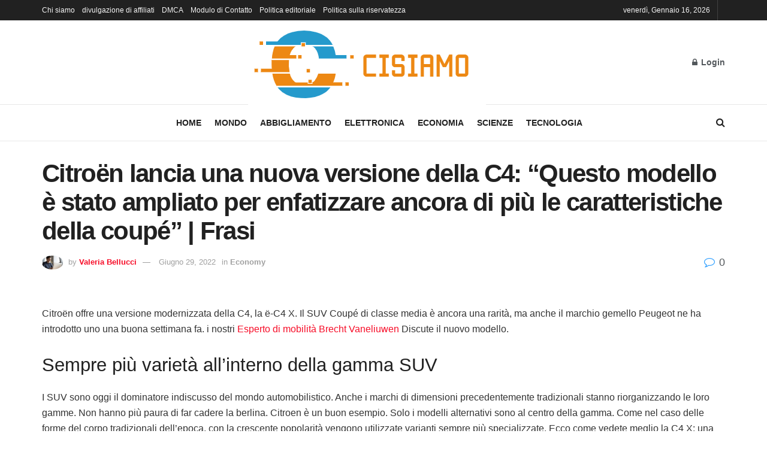

--- FILE ---
content_type: text/html; charset=UTF-8
request_url: https://www.cisiamo.info/citroen-lancia-una-nuova-versione-della-c4-questo-modello-e-stato-ampliato-per-enfatizzare-ancora-di-piu-le-caratteristiche-della-coupe-frasi/
body_size: 19101
content:
<!doctype html>
<!--[if lt IE 7]> <html class="no-js lt-ie9 lt-ie8 lt-ie7" lang="it-IT"> <![endif]-->
<!--[if IE 7]>    <html class="no-js lt-ie9 lt-ie8" lang="it-IT"> <![endif]-->
<!--[if IE 8]>    <html class="no-js lt-ie9" lang="it-IT"> <![endif]-->
<!--[if IE 9]>    <html class="no-js lt-ie10" lang="it-IT"> <![endif]-->
<!--[if gt IE 8]><!--> <html class="no-js" lang="it-IT"> <!--<![endif]-->
<head>
    <meta http-equiv="Content-Type" content="text/html; charset=UTF-8" />
    <meta name='viewport' content='width=device-width, initial-scale=1, user-scalable=yes' />
    <link rel="profile" href="https://gmpg.org/xfn/11" />
    <link rel="pingback" href="https://www.cisiamo.info/xmlrpc.php" />
        <style>
        #wpadminbar #wp-admin-bar-p404_free_top_button .ab-icon:before {
            content: "\f103";
            color:red;
            top: 2px;
        }
    </style>
    <meta name='robots' content='index, follow, max-image-preview:large, max-snippet:-1, max-video-preview:-1' />
	<style>img:is([sizes="auto" i], [sizes^="auto," i]) { contain-intrinsic-size: 3000px 1500px }</style>
	<script type="text/javascript">
var trackScrolling=false;
var trackScrollingPercentage=false;
var ScrollingPercentageNumber=25;
var stLogInterval=10*1000;
var cutOffTime=900;
var trackNoEvents=false;
var trackNoMaxTime=false;
var docTitle='Citroën lancia una nuova versione della C4: &#8220;Questo modello è stato ampliato per enfatizzare ancora di più le caratteristiche della coupé&#8221; |  Frasi';
</script>
			
			
	<!-- This site is optimized with the Yoast SEO plugin v23.3 - https://yoast.com/wordpress/plugins/seo/ -->
	<title>Citroën lancia una nuova versione della C4: &quot;Questo modello è stato ampliato per enfatizzare ancora di più le caratteristiche della coupé&quot; | Frasi</title>
	<link rel="canonical" href="https://www.cisiamo.info/citroen-lancia-una-nuova-versione-della-c4-questo-modello-e-stato-ampliato-per-enfatizzare-ancora-di-piu-le-caratteristiche-della-coupe-frasi/" />
	<meta property="og:locale" content="it_IT" />
	<meta property="og:type" content="article" />
	<meta property="og:title" content="Citroën lancia una nuova versione della C4: &quot;Questo modello è stato ampliato per enfatizzare ancora di più le caratteristiche della coupé&quot; | Frasi" />
	<meta property="og:description" content="Citroën offre una versione modernizzata della C4, la ë-C4 X. Il SUV Coupé di classe media è ancora una rarità, ma anche il marchio gemello Peugeot ne ha introdotto uno una buona settimana fa. i nostri Esperto di mobilità Brecht Vaneliuwen Discute il nuovo modello. Sempre più varietà all&#8217;interno della gamma SUV I SUV sono [&hellip;]" />
	<meta property="og:url" content="https://www.cisiamo.info/citroen-lancia-una-nuova-versione-della-c4-questo-modello-e-stato-ampliato-per-enfatizzare-ancora-di-piu-le-caratteristiche-della-coupe-frasi/" />
	<meta property="og:site_name" content="CiSiamo.info" />
	<meta property="article:published_time" content="2022-06-29T12:15:42+00:00" />
	<meta property="og:image" content="https://images0.persgroep.net/rcs/wrTYqzj-gvtx6NrlKti3A37OGAg/diocontent/218354459/_focus/0.34/0.53/_fill/1200/630/?appId=21791a8992982cd8da851550a453bd7f&quality=0.7" /><meta property="og:image" content="https://images0.persgroep.net/rcs/wrTYqzj-gvtx6NrlKti3A37OGAg/diocontent/218354459/_focus/0.34/0.53/_fill/1200/630/?appId=21791a8992982cd8da851550a453bd7f&quality=0.7" />
	<meta name="author" content="Valeria Bellucci" />
	<meta name="twitter:card" content="summary_large_image" />
	<meta name="twitter:image" content="https://images0.persgroep.net/rcs/wrTYqzj-gvtx6NrlKti3A37OGAg/diocontent/218354459/_focus/0.34/0.53/_fill/1200/630/?appId=21791a8992982cd8da851550a453bd7f&quality=0.7" />
	<meta name="twitter:label1" content="Scritto da" />
	<meta name="twitter:data1" content="Valeria Bellucci" />
	<meta name="twitter:label2" content="Tempo di lettura stimato" />
	<meta name="twitter:data2" content="3 minuti" />
	<script type="application/ld+json" class="yoast-schema-graph">{"@context":"https://schema.org","@graph":[{"@type":"NewsArticle","@id":"https://www.cisiamo.info/citroen-lancia-una-nuova-versione-della-c4-questo-modello-e-stato-ampliato-per-enfatizzare-ancora-di-piu-le-caratteristiche-della-coupe-frasi/#article","isPartOf":{"@id":"https://www.cisiamo.info/citroen-lancia-una-nuova-versione-della-c4-questo-modello-e-stato-ampliato-per-enfatizzare-ancora-di-piu-le-caratteristiche-della-coupe-frasi/"},"author":{"name":"Valeria Bellucci","@id":"https://www.cisiamo.info/#/schema/person/c65642dc049f6572efa10185b209c384"},"headline":"Citroën lancia una nuova versione della C4: &#8220;Questo modello è stato ampliato per enfatizzare ancora di più le caratteristiche della coupé&#8221; | Frasi","datePublished":"2022-06-29T12:15:42+00:00","dateModified":"2022-06-29T12:15:42+00:00","mainEntityOfPage":{"@id":"https://www.cisiamo.info/citroen-lancia-una-nuova-versione-della-c4-questo-modello-e-stato-ampliato-per-enfatizzare-ancora-di-piu-le-caratteristiche-della-coupe-frasi/"},"wordCount":706,"commentCount":0,"publisher":{"@id":"https://www.cisiamo.info/#organization"},"image":{"@id":"https://www.cisiamo.info/citroen-lancia-una-nuova-versione-della-c4-questo-modello-e-stato-ampliato-per-enfatizzare-ancora-di-piu-le-caratteristiche-della-coupe-frasi/#primaryimage"},"thumbnailUrl":"https://images0.persgroep.net/rcs/wrTYqzj-gvtx6NrlKti3A37OGAg/diocontent/218354459/_focus/0.34/0.53/_fill/1200/630/?appId=21791a8992982cd8da851550a453bd7f&quality=0.7","articleSection":["Economy"],"inLanguage":"it-IT","potentialAction":[{"@type":"CommentAction","name":"Comment","target":["https://www.cisiamo.info/citroen-lancia-una-nuova-versione-della-c4-questo-modello-e-stato-ampliato-per-enfatizzare-ancora-di-piu-le-caratteristiche-della-coupe-frasi/#respond"]}]},{"@type":"WebPage","@id":"https://www.cisiamo.info/citroen-lancia-una-nuova-versione-della-c4-questo-modello-e-stato-ampliato-per-enfatizzare-ancora-di-piu-le-caratteristiche-della-coupe-frasi/","url":"https://www.cisiamo.info/citroen-lancia-una-nuova-versione-della-c4-questo-modello-e-stato-ampliato-per-enfatizzare-ancora-di-piu-le-caratteristiche-della-coupe-frasi/","name":"Citroën lancia una nuova versione della C4: \"Questo modello è stato ampliato per enfatizzare ancora di più le caratteristiche della coupé\" | Frasi","isPartOf":{"@id":"https://www.cisiamo.info/#website"},"primaryImageOfPage":"https://images0.persgroep.net/rcs/wrTYqzj-gvtx6NrlKti3A37OGAg/diocontent/218354459/_focus/0.34/0.53/_fill/1200/630/?appId=21791a8992982cd8da851550a453bd7f&quality=0.7","image":["https://images0.persgroep.net/rcs/wrTYqzj-gvtx6NrlKti3A37OGAg/diocontent/218354459/_focus/0.34/0.53/_fill/1200/630/?appId=21791a8992982cd8da851550a453bd7f&quality=0.7"],"thumbnailUrl":"https://images0.persgroep.net/rcs/wrTYqzj-gvtx6NrlKti3A37OGAg/diocontent/218354459/_focus/0.34/0.53/_fill/1200/630/?appId=21791a8992982cd8da851550a453bd7f&quality=0.7","datePublished":"2022-06-29T12:15:42+00:00","dateModified":"2022-06-29T12:15:42+00:00","inLanguage":"it-IT","potentialAction":[{"@type":"ReadAction","target":["https://www.cisiamo.info/citroen-lancia-una-nuova-versione-della-c4-questo-modello-e-stato-ampliato-per-enfatizzare-ancora-di-piu-le-caratteristiche-della-coupe-frasi/"]}]},{"@type":"ImageObject","inLanguage":"it-IT","@id":"https://www.cisiamo.info/citroen-lancia-una-nuova-versione-della-c4-questo-modello-e-stato-ampliato-per-enfatizzare-ancora-di-piu-le-caratteristiche-della-coupe-frasi/#primaryimage","url":"https://images0.persgroep.net/rcs/wrTYqzj-gvtx6NrlKti3A37OGAg/diocontent/218354459/_focus/0.34/0.53/_fill/1200/630/?appId=21791a8992982cd8da851550a453bd7f&quality=0.7","contentUrl":"https://images0.persgroep.net/rcs/wrTYqzj-gvtx6NrlKti3A37OGAg/diocontent/218354459/_focus/0.34/0.53/_fill/1200/630/?appId=21791a8992982cd8da851550a453bd7f&quality=0.7"},{"@type":"WebSite","@id":"https://www.cisiamo.info/#website","url":"https://www.cisiamo.info/","name":"CiSiamo.info","description":"Rimani aggiornato sugli ultimi sviluppi dell&#039;Italia sul campo con le notizie basate sui fatti di Cisamos, filmati esclusivi, foto e mappe aggiornate.","publisher":{"@id":"https://www.cisiamo.info/#organization"},"potentialAction":[{"@type":"SearchAction","target":{"@type":"EntryPoint","urlTemplate":"https://www.cisiamo.info/?s={search_term_string}"},"query-input":"required name=search_term_string"}],"inLanguage":"it-IT"},{"@type":"Organization","@id":"https://www.cisiamo.info/#organization","name":"CiSiamo.info","url":"https://www.cisiamo.info/","logo":{"@type":"ImageObject","inLanguage":"it-IT","@id":"https://www.cisiamo.info/#/schema/logo/image/","url":"https://www.cisiamo.info/wp-content/uploads/2021/06/CiSiamo-Logo.png","contentUrl":"https://www.cisiamo.info/wp-content/uploads/2021/06/CiSiamo-Logo.png","width":397,"height":177,"caption":"CiSiamo.info"},"image":{"@id":"https://www.cisiamo.info/#/schema/logo/image/"}},{"@type":"Person","@id":"https://www.cisiamo.info/#/schema/person/c65642dc049f6572efa10185b209c384","name":"Valeria Bellucci","image":{"@type":"ImageObject","inLanguage":"it-IT","@id":"https://www.cisiamo.info/#/schema/person/image/","url":"https://secure.gravatar.com/avatar/0e8204c2685ab5f79769fa753257de84?s=96&d=mm&r=g","contentUrl":"https://secure.gravatar.com/avatar/0e8204c2685ab5f79769fa753257de84?s=96&d=mm&r=g","caption":"Valeria Bellucci"},"description":"\"Esploratore. Imprenditore impenitente. Fanatico dell'alcol. Scrittore certificato. Aspirante evangelista televisivo. Fanatico di Twitter. Studente. Studioso del web. Appassionato di viaggi.\"","url":"https://www.cisiamo.info/author/vihaan/"}]}</script>
	<!-- / Yoast SEO plugin. -->


<link rel='dns-prefetch' href='//stats.wp.com' />

<link rel="alternate" type="application/rss+xml" title="CiSiamo.info &raquo; Feed" href="https://www.cisiamo.info/feed/" />
<link rel="alternate" type="application/rss+xml" title="CiSiamo.info &raquo; Feed dei commenti" href="https://www.cisiamo.info/comments/feed/" />
<link rel="alternate" type="application/rss+xml" title="CiSiamo.info &raquo; Citroën lancia una nuova versione della C4: &#8220;Questo modello è stato ampliato per enfatizzare ancora di più le caratteristiche della coupé&#8221; |  Frasi Feed dei commenti" href="https://www.cisiamo.info/citroen-lancia-una-nuova-versione-della-c4-questo-modello-e-stato-ampliato-per-enfatizzare-ancora-di-piu-le-caratteristiche-della-coupe-frasi/feed/" />
<style id='wp-emoji-styles-inline-css' type='text/css'>

	img.wp-smiley, img.emoji {
		display: inline !important;
		border: none !important;
		box-shadow: none !important;
		height: 1em !important;
		width: 1em !important;
		margin: 0 0.07em !important;
		vertical-align: -0.1em !important;
		background: none !important;
		padding: 0 !important;
	}
</style>
<link rel='stylesheet' id='wp-block-library-css' href="https://www.cisiamo.info/wp-includes/css/dist/block-library/style.min.css?ver=6.7.4" type='text/css' media='all' />
<link rel='stylesheet' id='mediaelement-css' href="https://www.cisiamo.info/wp-includes/js/mediaelement/mediaelementplayer-legacy.min.css?ver=4.2.17" type='text/css' media='all' />
<link rel='stylesheet' id='wp-mediaelement-css' href="https://www.cisiamo.info/wp-includes/js/mediaelement/wp-mediaelement.min.css?ver=6.7.4" type='text/css' media='all' />
<style id='jetpack-sharing-buttons-style-inline-css' type='text/css'>
.jetpack-sharing-buttons__services-list{display:flex;flex-direction:row;flex-wrap:wrap;gap:0;list-style-type:none;margin:5px;padding:0}.jetpack-sharing-buttons__services-list.has-small-icon-size{font-size:12px}.jetpack-sharing-buttons__services-list.has-normal-icon-size{font-size:16px}.jetpack-sharing-buttons__services-list.has-large-icon-size{font-size:24px}.jetpack-sharing-buttons__services-list.has-huge-icon-size{font-size:36px}@media print{.jetpack-sharing-buttons__services-list{display:none!important}}.editor-styles-wrapper .wp-block-jetpack-sharing-buttons{gap:0;padding-inline-start:0}ul.jetpack-sharing-buttons__services-list.has-background{padding:1.25em 2.375em}
</style>
<style id='classic-theme-styles-inline-css' type='text/css'>
/*! This file is auto-generated */
.wp-block-button__link{color:#fff;background-color:#32373c;border-radius:9999px;box-shadow:none;text-decoration:none;padding:calc(.667em + 2px) calc(1.333em + 2px);font-size:1.125em}.wp-block-file__button{background:#32373c;color:#fff;text-decoration:none}
</style>
<style id='global-styles-inline-css' type='text/css'>
:root{--wp--preset--aspect-ratio--square: 1;--wp--preset--aspect-ratio--4-3: 4/3;--wp--preset--aspect-ratio--3-4: 3/4;--wp--preset--aspect-ratio--3-2: 3/2;--wp--preset--aspect-ratio--2-3: 2/3;--wp--preset--aspect-ratio--16-9: 16/9;--wp--preset--aspect-ratio--9-16: 9/16;--wp--preset--color--black: #000000;--wp--preset--color--cyan-bluish-gray: #abb8c3;--wp--preset--color--white: #ffffff;--wp--preset--color--pale-pink: #f78da7;--wp--preset--color--vivid-red: #cf2e2e;--wp--preset--color--luminous-vivid-orange: #ff6900;--wp--preset--color--luminous-vivid-amber: #fcb900;--wp--preset--color--light-green-cyan: #7bdcb5;--wp--preset--color--vivid-green-cyan: #00d084;--wp--preset--color--pale-cyan-blue: #8ed1fc;--wp--preset--color--vivid-cyan-blue: #0693e3;--wp--preset--color--vivid-purple: #9b51e0;--wp--preset--gradient--vivid-cyan-blue-to-vivid-purple: linear-gradient(135deg,rgba(6,147,227,1) 0%,rgb(155,81,224) 100%);--wp--preset--gradient--light-green-cyan-to-vivid-green-cyan: linear-gradient(135deg,rgb(122,220,180) 0%,rgb(0,208,130) 100%);--wp--preset--gradient--luminous-vivid-amber-to-luminous-vivid-orange: linear-gradient(135deg,rgba(252,185,0,1) 0%,rgba(255,105,0,1) 100%);--wp--preset--gradient--luminous-vivid-orange-to-vivid-red: linear-gradient(135deg,rgba(255,105,0,1) 0%,rgb(207,46,46) 100%);--wp--preset--gradient--very-light-gray-to-cyan-bluish-gray: linear-gradient(135deg,rgb(238,238,238) 0%,rgb(169,184,195) 100%);--wp--preset--gradient--cool-to-warm-spectrum: linear-gradient(135deg,rgb(74,234,220) 0%,rgb(151,120,209) 20%,rgb(207,42,186) 40%,rgb(238,44,130) 60%,rgb(251,105,98) 80%,rgb(254,248,76) 100%);--wp--preset--gradient--blush-light-purple: linear-gradient(135deg,rgb(255,206,236) 0%,rgb(152,150,240) 100%);--wp--preset--gradient--blush-bordeaux: linear-gradient(135deg,rgb(254,205,165) 0%,rgb(254,45,45) 50%,rgb(107,0,62) 100%);--wp--preset--gradient--luminous-dusk: linear-gradient(135deg,rgb(255,203,112) 0%,rgb(199,81,192) 50%,rgb(65,88,208) 100%);--wp--preset--gradient--pale-ocean: linear-gradient(135deg,rgb(255,245,203) 0%,rgb(182,227,212) 50%,rgb(51,167,181) 100%);--wp--preset--gradient--electric-grass: linear-gradient(135deg,rgb(202,248,128) 0%,rgb(113,206,126) 100%);--wp--preset--gradient--midnight: linear-gradient(135deg,rgb(2,3,129) 0%,rgb(40,116,252) 100%);--wp--preset--font-size--small: 13px;--wp--preset--font-size--medium: 20px;--wp--preset--font-size--large: 36px;--wp--preset--font-size--x-large: 42px;--wp--preset--spacing--20: 0.44rem;--wp--preset--spacing--30: 0.67rem;--wp--preset--spacing--40: 1rem;--wp--preset--spacing--50: 1.5rem;--wp--preset--spacing--60: 2.25rem;--wp--preset--spacing--70: 3.38rem;--wp--preset--spacing--80: 5.06rem;--wp--preset--shadow--natural: 6px 6px 9px rgba(0, 0, 0, 0.2);--wp--preset--shadow--deep: 12px 12px 50px rgba(0, 0, 0, 0.4);--wp--preset--shadow--sharp: 6px 6px 0px rgba(0, 0, 0, 0.2);--wp--preset--shadow--outlined: 6px 6px 0px -3px rgba(255, 255, 255, 1), 6px 6px rgba(0, 0, 0, 1);--wp--preset--shadow--crisp: 6px 6px 0px rgba(0, 0, 0, 1);}:where(.is-layout-flex){gap: 0.5em;}:where(.is-layout-grid){gap: 0.5em;}body .is-layout-flex{display: flex;}.is-layout-flex{flex-wrap: wrap;align-items: center;}.is-layout-flex > :is(*, div){margin: 0;}body .is-layout-grid{display: grid;}.is-layout-grid > :is(*, div){margin: 0;}:where(.wp-block-columns.is-layout-flex){gap: 2em;}:where(.wp-block-columns.is-layout-grid){gap: 2em;}:where(.wp-block-post-template.is-layout-flex){gap: 1.25em;}:where(.wp-block-post-template.is-layout-grid){gap: 1.25em;}.has-black-color{color: var(--wp--preset--color--black) !important;}.has-cyan-bluish-gray-color{color: var(--wp--preset--color--cyan-bluish-gray) !important;}.has-white-color{color: var(--wp--preset--color--white) !important;}.has-pale-pink-color{color: var(--wp--preset--color--pale-pink) !important;}.has-vivid-red-color{color: var(--wp--preset--color--vivid-red) !important;}.has-luminous-vivid-orange-color{color: var(--wp--preset--color--luminous-vivid-orange) !important;}.has-luminous-vivid-amber-color{color: var(--wp--preset--color--luminous-vivid-amber) !important;}.has-light-green-cyan-color{color: var(--wp--preset--color--light-green-cyan) !important;}.has-vivid-green-cyan-color{color: var(--wp--preset--color--vivid-green-cyan) !important;}.has-pale-cyan-blue-color{color: var(--wp--preset--color--pale-cyan-blue) !important;}.has-vivid-cyan-blue-color{color: var(--wp--preset--color--vivid-cyan-blue) !important;}.has-vivid-purple-color{color: var(--wp--preset--color--vivid-purple) !important;}.has-black-background-color{background-color: var(--wp--preset--color--black) !important;}.has-cyan-bluish-gray-background-color{background-color: var(--wp--preset--color--cyan-bluish-gray) !important;}.has-white-background-color{background-color: var(--wp--preset--color--white) !important;}.has-pale-pink-background-color{background-color: var(--wp--preset--color--pale-pink) !important;}.has-vivid-red-background-color{background-color: var(--wp--preset--color--vivid-red) !important;}.has-luminous-vivid-orange-background-color{background-color: var(--wp--preset--color--luminous-vivid-orange) !important;}.has-luminous-vivid-amber-background-color{background-color: var(--wp--preset--color--luminous-vivid-amber) !important;}.has-light-green-cyan-background-color{background-color: var(--wp--preset--color--light-green-cyan) !important;}.has-vivid-green-cyan-background-color{background-color: var(--wp--preset--color--vivid-green-cyan) !important;}.has-pale-cyan-blue-background-color{background-color: var(--wp--preset--color--pale-cyan-blue) !important;}.has-vivid-cyan-blue-background-color{background-color: var(--wp--preset--color--vivid-cyan-blue) !important;}.has-vivid-purple-background-color{background-color: var(--wp--preset--color--vivid-purple) !important;}.has-black-border-color{border-color: var(--wp--preset--color--black) !important;}.has-cyan-bluish-gray-border-color{border-color: var(--wp--preset--color--cyan-bluish-gray) !important;}.has-white-border-color{border-color: var(--wp--preset--color--white) !important;}.has-pale-pink-border-color{border-color: var(--wp--preset--color--pale-pink) !important;}.has-vivid-red-border-color{border-color: var(--wp--preset--color--vivid-red) !important;}.has-luminous-vivid-orange-border-color{border-color: var(--wp--preset--color--luminous-vivid-orange) !important;}.has-luminous-vivid-amber-border-color{border-color: var(--wp--preset--color--luminous-vivid-amber) !important;}.has-light-green-cyan-border-color{border-color: var(--wp--preset--color--light-green-cyan) !important;}.has-vivid-green-cyan-border-color{border-color: var(--wp--preset--color--vivid-green-cyan) !important;}.has-pale-cyan-blue-border-color{border-color: var(--wp--preset--color--pale-cyan-blue) !important;}.has-vivid-cyan-blue-border-color{border-color: var(--wp--preset--color--vivid-cyan-blue) !important;}.has-vivid-purple-border-color{border-color: var(--wp--preset--color--vivid-purple) !important;}.has-vivid-cyan-blue-to-vivid-purple-gradient-background{background: var(--wp--preset--gradient--vivid-cyan-blue-to-vivid-purple) !important;}.has-light-green-cyan-to-vivid-green-cyan-gradient-background{background: var(--wp--preset--gradient--light-green-cyan-to-vivid-green-cyan) !important;}.has-luminous-vivid-amber-to-luminous-vivid-orange-gradient-background{background: var(--wp--preset--gradient--luminous-vivid-amber-to-luminous-vivid-orange) !important;}.has-luminous-vivid-orange-to-vivid-red-gradient-background{background: var(--wp--preset--gradient--luminous-vivid-orange-to-vivid-red) !important;}.has-very-light-gray-to-cyan-bluish-gray-gradient-background{background: var(--wp--preset--gradient--very-light-gray-to-cyan-bluish-gray) !important;}.has-cool-to-warm-spectrum-gradient-background{background: var(--wp--preset--gradient--cool-to-warm-spectrum) !important;}.has-blush-light-purple-gradient-background{background: var(--wp--preset--gradient--blush-light-purple) !important;}.has-blush-bordeaux-gradient-background{background: var(--wp--preset--gradient--blush-bordeaux) !important;}.has-luminous-dusk-gradient-background{background: var(--wp--preset--gradient--luminous-dusk) !important;}.has-pale-ocean-gradient-background{background: var(--wp--preset--gradient--pale-ocean) !important;}.has-electric-grass-gradient-background{background: var(--wp--preset--gradient--electric-grass) !important;}.has-midnight-gradient-background{background: var(--wp--preset--gradient--midnight) !important;}.has-small-font-size{font-size: var(--wp--preset--font-size--small) !important;}.has-medium-font-size{font-size: var(--wp--preset--font-size--medium) !important;}.has-large-font-size{font-size: var(--wp--preset--font-size--large) !important;}.has-x-large-font-size{font-size: var(--wp--preset--font-size--x-large) !important;}
:where(.wp-block-post-template.is-layout-flex){gap: 1.25em;}:where(.wp-block-post-template.is-layout-grid){gap: 1.25em;}
:where(.wp-block-columns.is-layout-flex){gap: 2em;}:where(.wp-block-columns.is-layout-grid){gap: 2em;}
:root :where(.wp-block-pullquote){font-size: 1.5em;line-height: 1.6;}
</style>
<link rel='stylesheet' id='wp_automatic_gallery_style-css' href="https://www.cisiamo.info/wp-content/plugins/wp-automatic/css/wp-automatic.css?ver=1.0.0" type='text/css' media='all' />
<link rel='stylesheet' id='jnews-frontend-css' href="https://www.cisiamo.info/wp-content/themes/jnews/assets/dist/frontend.min.css?ver=10.0.8" type='text/css' media='all' />
<link rel='stylesheet' id='jnews-style-css' href="https://www.cisiamo.info/wp-content/themes/jnews/style.css?ver=10.0.8" type='text/css' media='all' />
<link rel='stylesheet' id='jnews-darkmode-css' href="https://www.cisiamo.info/wp-content/themes/jnews/assets/css/darkmode.css?ver=10.0.8" type='text/css' media='all' />
<script type="text/javascript" src="https://www.cisiamo.info/wp-includes/js/jquery/jquery.min.js?ver=3.7.1" id="jquery-core-js" defer></script>

<script type="text/javascript" id="jquery-js-after">window.addEventListener('DOMContentLoaded', function() {
/* <![CDATA[ */
jQuery(document).ready(function() {
	jQuery(".2b7bb1fc994f009f4ebc6ac15b24d295").click(function() {
		jQuery.post(
			"https://www.cisiamo.info/wp-admin/admin-ajax.php", {
				"action": "quick_adsense_onpost_ad_click",
				"quick_adsense_onpost_ad_index": jQuery(this).attr("data-index"),
				"quick_adsense_nonce": "30934e2062",
			}, function(response) { }
		);
	});
});
/* ]]> */
});</script>
<script type="text/javascript" id="cegg-price-alert-js-extra">
/* <![CDATA[ */
var ceggPriceAlert = {"ajaxurl":"https:\/\/www.cisiamo.info\/wp-admin\/admin-ajax.php","nonce":"20ce1c6246"};
/* ]]> */
</script>


<link rel="https://api.w.org/" href="https://www.cisiamo.info/wp-json/" /><link rel="alternate" title="JSON" type="application/json" href="https://www.cisiamo.info/wp-json/wp/v2/posts/8030" /><link rel="EditURI" type="application/rsd+xml" title="RSD" href="https://www.cisiamo.info/xmlrpc.php?rsd" />
<meta name="generator" content="WordPress 6.7.4" />
<link rel='shortlink' href='https://www.cisiamo.info/?p=8030' />
<link rel="alternate" title="oEmbed (JSON)" type="application/json+oembed" href="https://www.cisiamo.info/wp-json/oembed/1.0/embed?url=https%3A%2F%2Fwww.cisiamo.info%2Fcitroen-lancia-una-nuova-versione-della-c4-questo-modello-e-stato-ampliato-per-enfatizzare-ancora-di-piu-le-caratteristiche-della-coupe-frasi%2F" />
<link rel="alternate" title="oEmbed (XML)" type="text/xml+oembed" href="https://www.cisiamo.info/wp-json/oembed/1.0/embed?url=https%3A%2F%2Fwww.cisiamo.info%2Fcitroen-lancia-una-nuova-versione-della-c4-questo-modello-e-stato-ampliato-per-enfatizzare-ancora-di-piu-le-caratteristiche-della-coupe-frasi%2F&#038;format=xml" />
<meta name="google-site-verification" content="GRkAnTlZ_4v7h1-y9Tv7srT1bE5bW0mfpHdRqSbc0gw" />

	<style>img#wpstats{display:none}</style>
		<link rel="canonical" href="https://www.cisiamo.info/citroen-lancia-una-nuova-versione-della-c4-questo-modello-e-stato-ampliato-per-enfatizzare-ancora-di-piu-le-caratteristiche-della-coupe-frasi/">
<meta name="description" content="Citroën offre una versione modernizzata della C4, la ë-C4 X. Il SUV Coupé di classe media è ancora una rarità, ma anche il marchio gemello Peugeot ne ha introdo">
<meta property="og:title" content="Citroën lancia una nuova versione della C4: &quot;Questo modello è stato ampliato per enfatizzare ancora di più le caratteristiche della coupé&quot; | Frasi">
<meta property="og:type" content="article">
<meta property="og:image" content="https://images0.persgroep.net/rcs/wrTYqzj-gvtx6NrlKti3A37OGAg/diocontent/218354459/_focus/0.34/0.53/_fill/1200/630/?appId=21791a8992982cd8da851550a453bd7f&amp;quality=0.7">
<meta property="og:description" content="Citroën offre una versione modernizzata della C4, la ë-C4 X. Il SUV Coupé di classe media è ancora una rarità, ma anche il marchio gemello Peugeot ne ha introdo">
<meta property="og:url" content="https://www.cisiamo.info/citroen-lancia-una-nuova-versione-della-c4-questo-modello-e-stato-ampliato-per-enfatizzare-ancora-di-piu-le-caratteristiche-della-coupe-frasi/">
<meta property="og:locale" content="it_IT">
<meta property="og:site_name" content="CiSiamo.info">
<meta property="article:published_time" content="2022-06-29T12:15:42+00:00">
<meta property="article:modified_time" content="2022-06-29T12:15:42+00:00">
<meta property="og:updated_time" content="2022-06-29T12:15:42+00:00">
<meta property="article:section" content="Economy">
<meta name="twitter:card" content="summary_large_image">
<meta name="twitter:image" content="https://images0.persgroep.net/rcs/wrTYqzj-gvtx6NrlKti3A37OGAg/diocontent/218354459/_focus/0.34/0.53/_fill/1200/630/?appId=21791a8992982cd8da851550a453bd7f&#038;quality=0.7">
<meta name="author" content="Valeria Bellucci">
<meta name="date" content="2022-06-29T12:15:42+00:00">
<style type="text/css">.saboxplugin-wrap{-webkit-box-sizing:border-box;-moz-box-sizing:border-box;-ms-box-sizing:border-box;box-sizing:border-box;border:1px solid #eee;width:100%;clear:both;display:block;overflow:hidden;word-wrap:break-word;position:relative}.saboxplugin-wrap .saboxplugin-gravatar{float:left;padding:0 20px 20px 20px}.saboxplugin-wrap .saboxplugin-gravatar img{max-width:100px;height:auto;border-radius:0;}.saboxplugin-wrap .saboxplugin-authorname{font-size:18px;line-height:1;margin:20px 0 0 20px;display:block}.saboxplugin-wrap .saboxplugin-authorname a{text-decoration:none}.saboxplugin-wrap .saboxplugin-authorname a:focus{outline:0}.saboxplugin-wrap .saboxplugin-desc{display:block;margin:5px 20px}.saboxplugin-wrap .saboxplugin-desc a{text-decoration:underline}.saboxplugin-wrap .saboxplugin-desc p{margin:5px 0 12px}.saboxplugin-wrap .saboxplugin-web{margin:0 20px 15px;text-align:left}.saboxplugin-wrap .sab-web-position{text-align:right}.saboxplugin-wrap .saboxplugin-web a{color:#ccc;text-decoration:none}.saboxplugin-wrap .saboxplugin-socials{position:relative;display:block;background:#fcfcfc;padding:5px;border-top:1px solid #eee}.saboxplugin-wrap .saboxplugin-socials a svg{width:20px;height:20px}.saboxplugin-wrap .saboxplugin-socials a svg .st2{fill:#fff; transform-origin:center center;}.saboxplugin-wrap .saboxplugin-socials a svg .st1{fill:rgba(0,0,0,.3)}.saboxplugin-wrap .saboxplugin-socials a:hover{opacity:.8;-webkit-transition:opacity .4s;-moz-transition:opacity .4s;-o-transition:opacity .4s;transition:opacity .4s;box-shadow:none!important;-webkit-box-shadow:none!important}.saboxplugin-wrap .saboxplugin-socials .saboxplugin-icon-color{box-shadow:none;padding:0;border:0;-webkit-transition:opacity .4s;-moz-transition:opacity .4s;-o-transition:opacity .4s;transition:opacity .4s;display:inline-block;color:#fff;font-size:0;text-decoration:inherit;margin:5px;-webkit-border-radius:0;-moz-border-radius:0;-ms-border-radius:0;-o-border-radius:0;border-radius:0;overflow:hidden}.saboxplugin-wrap .saboxplugin-socials .saboxplugin-icon-grey{text-decoration:inherit;box-shadow:none;position:relative;display:-moz-inline-stack;display:inline-block;vertical-align:middle;zoom:1;margin:10px 5px;color:#444;fill:#444}.clearfix:after,.clearfix:before{content:' ';display:table;line-height:0;clear:both}.ie7 .clearfix{zoom:1}.saboxplugin-socials.sabox-colored .saboxplugin-icon-color .sab-twitch{border-color:#38245c}.saboxplugin-socials.sabox-colored .saboxplugin-icon-color .sab-addthis{border-color:#e91c00}.saboxplugin-socials.sabox-colored .saboxplugin-icon-color .sab-behance{border-color:#003eb0}.saboxplugin-socials.sabox-colored .saboxplugin-icon-color .sab-delicious{border-color:#06c}.saboxplugin-socials.sabox-colored .saboxplugin-icon-color .sab-deviantart{border-color:#036824}.saboxplugin-socials.sabox-colored .saboxplugin-icon-color .sab-digg{border-color:#00327c}.saboxplugin-socials.sabox-colored .saboxplugin-icon-color .sab-dribbble{border-color:#ba1655}.saboxplugin-socials.sabox-colored .saboxplugin-icon-color .sab-facebook{border-color:#1e2e4f}.saboxplugin-socials.sabox-colored .saboxplugin-icon-color .sab-flickr{border-color:#003576}.saboxplugin-socials.sabox-colored .saboxplugin-icon-color .sab-github{border-color:#264874}.saboxplugin-socials.sabox-colored .saboxplugin-icon-color .sab-google{border-color:#0b51c5}.saboxplugin-socials.sabox-colored .saboxplugin-icon-color .sab-googleplus{border-color:#96271a}.saboxplugin-socials.sabox-colored .saboxplugin-icon-color .sab-html5{border-color:#902e13}.saboxplugin-socials.sabox-colored .saboxplugin-icon-color .sab-instagram{border-color:#1630aa}.saboxplugin-socials.sabox-colored .saboxplugin-icon-color .sab-linkedin{border-color:#00344f}.saboxplugin-socials.sabox-colored .saboxplugin-icon-color .sab-pinterest{border-color:#5b040e}.saboxplugin-socials.sabox-colored .saboxplugin-icon-color .sab-reddit{border-color:#992900}.saboxplugin-socials.sabox-colored .saboxplugin-icon-color .sab-rss{border-color:#a43b0a}.saboxplugin-socials.sabox-colored .saboxplugin-icon-color .sab-sharethis{border-color:#5d8420}.saboxplugin-socials.sabox-colored .saboxplugin-icon-color .sab-skype{border-color:#00658a}.saboxplugin-socials.sabox-colored .saboxplugin-icon-color .sab-soundcloud{border-color:#995200}.saboxplugin-socials.sabox-colored .saboxplugin-icon-color .sab-spotify{border-color:#0f612c}.saboxplugin-socials.sabox-colored .saboxplugin-icon-color .sab-stackoverflow{border-color:#a95009}.saboxplugin-socials.sabox-colored .saboxplugin-icon-color .sab-steam{border-color:#006388}.saboxplugin-socials.sabox-colored .saboxplugin-icon-color .sab-user_email{border-color:#b84e05}.saboxplugin-socials.sabox-colored .saboxplugin-icon-color .sab-stumbleUpon{border-color:#9b280e}.saboxplugin-socials.sabox-colored .saboxplugin-icon-color .sab-tumblr{border-color:#10151b}.saboxplugin-socials.sabox-colored .saboxplugin-icon-color .sab-twitter{border-color:#0967a0}.saboxplugin-socials.sabox-colored .saboxplugin-icon-color .sab-vimeo{border-color:#0d7091}.saboxplugin-socials.sabox-colored .saboxplugin-icon-color .sab-windows{border-color:#003f71}.saboxplugin-socials.sabox-colored .saboxplugin-icon-color .sab-whatsapp{border-color:#003f71}.saboxplugin-socials.sabox-colored .saboxplugin-icon-color .sab-wordpress{border-color:#0f3647}.saboxplugin-socials.sabox-colored .saboxplugin-icon-color .sab-yahoo{border-color:#14002d}.saboxplugin-socials.sabox-colored .saboxplugin-icon-color .sab-youtube{border-color:#900}.saboxplugin-socials.sabox-colored .saboxplugin-icon-color .sab-xing{border-color:#000202}.saboxplugin-socials.sabox-colored .saboxplugin-icon-color .sab-mixcloud{border-color:#2475a0}.saboxplugin-socials.sabox-colored .saboxplugin-icon-color .sab-vk{border-color:#243549}.saboxplugin-socials.sabox-colored .saboxplugin-icon-color .sab-medium{border-color:#00452c}.saboxplugin-socials.sabox-colored .saboxplugin-icon-color .sab-quora{border-color:#420e00}.saboxplugin-socials.sabox-colored .saboxplugin-icon-color .sab-meetup{border-color:#9b181c}.saboxplugin-socials.sabox-colored .saboxplugin-icon-color .sab-goodreads{border-color:#000}.saboxplugin-socials.sabox-colored .saboxplugin-icon-color .sab-snapchat{border-color:#999700}.saboxplugin-socials.sabox-colored .saboxplugin-icon-color .sab-500px{border-color:#00557f}.saboxplugin-socials.sabox-colored .saboxplugin-icon-color .sab-mastodont{border-color:#185886}.sabox-plus-item{margin-bottom:20px}@media screen and (max-width:480px){.saboxplugin-wrap{text-align:center}.saboxplugin-wrap .saboxplugin-gravatar{float:none;padding:20px 0;text-align:center;margin:0 auto;display:block}.saboxplugin-wrap .saboxplugin-gravatar img{float:none;display:inline-block;display:-moz-inline-stack;vertical-align:middle;zoom:1}.saboxplugin-wrap .saboxplugin-desc{margin:0 10px 20px;text-align:center}.saboxplugin-wrap .saboxplugin-authorname{text-align:center;margin:10px 0 20px}}body .saboxplugin-authorname a,body .saboxplugin-authorname a:hover{box-shadow:none;-webkit-box-shadow:none}a.sab-profile-edit{font-size:16px!important;line-height:1!important}.sab-edit-settings a,a.sab-profile-edit{color:#0073aa!important;box-shadow:none!important;-webkit-box-shadow:none!important}.sab-edit-settings{margin-right:15px;position:absolute;right:0;z-index:2;bottom:10px;line-height:20px}.sab-edit-settings i{margin-left:5px}.saboxplugin-socials{line-height:1!important}.rtl .saboxplugin-wrap .saboxplugin-gravatar{float:right}.rtl .saboxplugin-wrap .saboxplugin-authorname{display:flex;align-items:center}.rtl .saboxplugin-wrap .saboxplugin-authorname .sab-profile-edit{margin-right:10px}.rtl .sab-edit-settings{right:auto;left:0}img.sab-custom-avatar{max-width:75px;}.saboxplugin-wrap {margin-top:0px; margin-bottom:0px; padding: 0px 0px }.saboxplugin-wrap .saboxplugin-authorname {font-size:18px; line-height:25px;}.saboxplugin-wrap .saboxplugin-desc p, .saboxplugin-wrap .saboxplugin-desc {font-size:14px !important; line-height:21px !important;}.saboxplugin-wrap .saboxplugin-web {font-size:14px;}.saboxplugin-wrap .saboxplugin-socials a svg {width:18px;height:18px;}</style><link rel="icon" href="https://www.cisiamo.info/wp-content/uploads/2021/06/CiSiamo-Favicon-150x145.png" sizes="32x32" />
<link rel="icon" href="https://www.cisiamo.info/wp-content/uploads/2021/06/CiSiamo-Favicon.png" sizes="192x192" />
<link rel="apple-touch-icon" href="https://www.cisiamo.info/wp-content/uploads/2021/06/CiSiamo-Favicon.png" />
<meta name="msapplication-TileImage" content="https://www.cisiamo.info/wp-content/uploads/2021/06/CiSiamo-Favicon.png" />
<style id="jeg_dynamic_css" type="text/css" data-type="jeg_custom-css">.jeg_header .jeg_bottombar.jeg_navbar,.jeg_bottombar .jeg_nav_icon { height : 60px; } .jeg_header .jeg_bottombar.jeg_navbar, .jeg_header .jeg_bottombar .jeg_main_menu:not(.jeg_menu_style_1) > li > a, .jeg_header .jeg_bottombar .jeg_menu_style_1 > li, .jeg_header .jeg_bottombar .jeg_menu:not(.jeg_main_menu) > li > a { line-height : 60px; } .jeg_header .jeg_bottombar, .jeg_header .jeg_bottombar.jeg_navbar_dark, .jeg_bottombar.jeg_navbar_boxed .jeg_nav_row, .jeg_bottombar.jeg_navbar_dark.jeg_navbar_boxed .jeg_nav_row { border-top-width : 1px; } </style><style type="text/css">
					.no_thumbnail .jeg_thumb,
					.thumbnail-container.no_thumbnail {
					    display: none !important;
					}
					.jeg_search_result .jeg_pl_xs_3.no_thumbnail .jeg_postblock_content,
					.jeg_sidefeed .jeg_pl_xs_3.no_thumbnail .jeg_postblock_content,
					.jeg_pl_sm.no_thumbnail .jeg_postblock_content {
					    margin-left: 0;
					}
					.jeg_postblock_11 .no_thumbnail .jeg_postblock_content,
					.jeg_postblock_12 .no_thumbnail .jeg_postblock_content,
					.jeg_postblock_12.jeg_col_3o3 .no_thumbnail .jeg_postblock_content  {
					    margin-top: 0;
					}
					.jeg_postblock_15 .jeg_pl_md_box.no_thumbnail .jeg_postblock_content,
					.jeg_postblock_19 .jeg_pl_md_box.no_thumbnail .jeg_postblock_content,
					.jeg_postblock_24 .jeg_pl_md_box.no_thumbnail .jeg_postblock_content,
					.jeg_sidefeed .jeg_pl_md_box .jeg_postblock_content {
					    position: relative;
					}
					.jeg_postblock_carousel_2 .no_thumbnail .jeg_post_title a,
					.jeg_postblock_carousel_2 .no_thumbnail .jeg_post_title a:hover,
					.jeg_postblock_carousel_2 .no_thumbnail .jeg_post_meta .fa {
					    color: #212121 !important;
					} 
				</style>		<style type="text/css" id="wp-custom-css">
			.cegg-price-row
{
    display: none;
}
.after-price-row
{
    display: none;
}
.cegg-last-update-row
{
    display: none;
}
.egg-container .row .col-md-6
{
    text-align: center;
}
.egg-container .col-md-6 
{
    width: 100%;
}		</style>
		<noscript><style id="rocket-lazyload-nojs-css">.rll-youtube-player, [data-lazy-src]{display:none !important;}</style></noscript></head>
<body class="post-template-default single single-post postid-8030 single-format-standard wp-embed-responsive jeg_toggle_dark jeg_single_tpl_1 jeg_single_fullwidth jnews jsc_normal">

    
    
    <div class="jeg_ad jeg_ad_top jnews_header_top_ads">
        <div class='ads-wrapper  '></div>    </div>

    <!-- The Main Wrapper
    ============================================= -->
    <div class="jeg_viewport">

        
        <div class="jeg_header_wrapper">
            <div class="jeg_header_instagram_wrapper">
    </div>

<!-- HEADER -->
<div class="jeg_header normal">
    <div class="jeg_topbar jeg_container dark">
    <div class="container">
        <div class="jeg_nav_row">
            
                <div class="jeg_nav_col jeg_nav_left  jeg_nav_grow">
                    <div class="item_wrap jeg_nav_alignleft">
                        <div class="jeg_nav_item">
	<ul class="jeg_menu jeg_top_menu"><li class="page_item page-item-413"><a href="https://www.cisiamo.info/about-us/">Chi siamo</a></li>
<li class="page_item page-item-2749"><a href="https://www.cisiamo.info/divulgazione-di-affiliati/">divulgazione di affiliati</a></li>
<li class="page_item page-item-415"><a href="https://www.cisiamo.info/dmca/">DMCA</a></li>
<li class="page_item page-item-412"><a href="https://www.cisiamo.info/contact-form/">Modulo di Contatto</a></li>
<li class="page_item page-item-2527"><a href="https://www.cisiamo.info/editorial-policy/">Politica editoriale</a></li>
<li class="page_item page-item-410"><a href="https://www.cisiamo.info/privacy-policy/">Politica sulla riservatezza</a></li>
</ul>
</div>                    </div>
                </div>

                
                <div class="jeg_nav_col jeg_nav_center  jeg_nav_normal">
                    <div class="item_wrap jeg_nav_aligncenter">
                                            </div>
                </div>

                
                <div class="jeg_nav_col jeg_nav_right  jeg_nav_normal">
                    <div class="item_wrap jeg_nav_alignright">
                        <div class="jeg_nav_item jeg_top_date">
    venerdì, Gennaio 16, 2026</div><div class="jeg_nav_item jnews_header_topbar_weather">
    </div>                    </div>
                </div>

                        </div>
    </div>
</div><!-- /.jeg_container --><div class="jeg_midbar jeg_container normal">
    <div class="container">
        <div class="jeg_nav_row">
            
                <div class="jeg_nav_col jeg_nav_left jeg_nav_normal">
                    <div class="item_wrap jeg_nav_alignleft">
                        			<div
				class="jeg_nav_item socials_widget jeg_social_icon_block square">
							</div>
			                    </div>
                </div>

                
                <div class="jeg_nav_col jeg_nav_center jeg_nav_grow">
                    <div class="item_wrap jeg_nav_aligncenter">
                        <div class="jeg_nav_item jeg_logo jeg_desktop_logo">
			<div class="site-title">
			<a href="https://www.cisiamo.info/" style="padding: 0 0 0 0;">
				<img class='jeg_logo_img' src="data:image/svg+xml,%3Csvg%20xmlns='http://www.w3.org/2000/svg'%20viewBox='0%200%200%200'%3E%3C/svg%3E" data-lazy-srcset="https://www.cisiamo.info/wp-content/uploads/2021/06/CiSiamo-Logo.png 1x, https://www.cisiamo.info/wp-content/uploads/2021/06/CiSiamo-Logo.png 2x" alt="CiSiamo.info"data-light-src="https://www.cisiamo.info/wp-content/uploads/2021/06/CiSiamo-Logo.png" data-light-srcset="https://www.cisiamo.info/wp-content/uploads/2021/06/CiSiamo-Logo.png 1x, https://www.cisiamo.info/wp-content/uploads/2021/06/CiSiamo-Logo.png 2x" data-dark-src="https://www.cisiamo.info/wp-content/uploads/2021/06/CiSiamo-Logo.png" data-dark-srcset="https://www.cisiamo.info/wp-content/uploads/2021/06/CiSiamo-Logo.png 1x, https://www.cisiamo.info/wp-content/uploads/2021/06/CiSiamo-Logo.png 2x" data-lazy-src="https://www.cisiamo.info/wp-content/uploads/2021/06/CiSiamo-Logo.png"><noscript><img class='jeg_logo_img' src="https://www.cisiamo.info/wp-content/uploads/2021/06/CiSiamo-Logo.png" srcset="https://www.cisiamo.info/wp-content/uploads/2021/06/CiSiamo-Logo.png 1x, https://www.cisiamo.info/wp-content/uploads/2021/06/CiSiamo-Logo.png 2x" alt="CiSiamo.info"data-light-src="https://www.cisiamo.info/wp-content/uploads/2021/06/CiSiamo-Logo.png" data-light-srcset="https://www.cisiamo.info/wp-content/uploads/2021/06/CiSiamo-Logo.png 1x, https://www.cisiamo.info/wp-content/uploads/2021/06/CiSiamo-Logo.png 2x" data-dark-src="https://www.cisiamo.info/wp-content/uploads/2021/06/CiSiamo-Logo.png" data-dark-srcset="https://www.cisiamo.info/wp-content/uploads/2021/06/CiSiamo-Logo.png 1x, https://www.cisiamo.info/wp-content/uploads/2021/06/CiSiamo-Logo.png 2x"></noscript>			</a>
		</div>
	</div>
                    </div>
                </div>

                
                <div class="jeg_nav_col jeg_nav_right jeg_nav_normal">
                    <div class="item_wrap jeg_nav_alignright">
                        <div class="jeg_nav_item jeg_nav_account">
    <ul class="jeg_accountlink jeg_menu">
        <li><a href="#jeg_loginform" class="jeg_popuplink"><i class="fa fa-lock"></i> Login</a></li>    </ul>
</div>                    </div>
                </div>

                        </div>
    </div>
</div><div class="jeg_bottombar jeg_navbar jeg_container jeg_navbar_wrapper jeg_navbar_normal jeg_navbar_normal">
    <div class="container">
        <div class="jeg_nav_row">
            
                <div class="jeg_nav_col jeg_nav_left jeg_nav_normal">
                    <div class="item_wrap jeg_nav_alignleft">
                                            </div>
                </div>

                
                <div class="jeg_nav_col jeg_nav_center jeg_nav_grow">
                    <div class="item_wrap jeg_nav_aligncenter">
                        <div class="jeg_nav_item jeg_main_menu_wrapper">
<div class="jeg_mainmenu_wrap"><ul class="jeg_menu jeg_main_menu jeg_menu_style_1" data-animation="animate"><li id="menu-item-530" class="menu-item menu-item-type-custom menu-item-object-custom menu-item-530 bgnav" data-item-row="default" ><a href="https://www.cisiamo.info">Home</a></li>
<li id="menu-item-532" class="menu-item menu-item-type-taxonomy menu-item-object-category menu-item-532 bgnav" data-item-row="default" ><a href="https://www.cisiamo.info/world/">mondo</a></li>
<li id="menu-item-5422" class="menu-item menu-item-type-taxonomy menu-item-object-category menu-item-5422 bgnav" data-item-row="default" ><a href="https://www.cisiamo.info/abbigliamento/">Abbigliamento</a></li>
<li id="menu-item-5423" class="menu-item menu-item-type-taxonomy menu-item-object-category menu-item-5423 bgnav" data-item-row="default" ><a href="https://www.cisiamo.info/elettronica/">Elettronica</a></li>
<li id="menu-item-533" class="menu-item menu-item-type-taxonomy menu-item-object-category current-post-ancestor current-menu-parent current-post-parent menu-item-533 bgnav" data-item-row="default" ><a href="https://www.cisiamo.info/economy/">Economia</a></li>
<li id="menu-item-534" class="menu-item menu-item-type-taxonomy menu-item-object-category menu-item-534 bgnav" data-item-row="default" ><a href="https://www.cisiamo.info/science/">scienze</a></li>
<li id="menu-item-535" class="menu-item menu-item-type-taxonomy menu-item-object-category menu-item-535 bgnav" data-item-row="default" ><a href="https://www.cisiamo.info/tech/">Tecnologia</a></li>
</ul></div></div>
                    </div>
                </div>

                
                <div class="jeg_nav_col jeg_nav_right jeg_nav_normal">
                    <div class="item_wrap jeg_nav_alignright">
                        <!-- Search Icon -->
<div class="jeg_nav_item jeg_search_wrapper search_icon jeg_search_popup_expand">
    <a href="#" class="jeg_search_toggle"><i class="fa fa-search"></i></a>
    <form action="https://www.cisiamo.info/" method="get" class="jeg_search_form" target="_top">
    <input name="s" class="jeg_search_input" placeholder="Search..." type="text" value="" autocomplete="off">
    <button aria-label="Search Button" type="submit" class="jeg_search_button btn"><i class="fa fa-search"></i></button>
</form>
<!-- jeg_search_hide with_result no_result -->
<div class="jeg_search_result jeg_search_hide with_result">
    <div class="search-result-wrapper">
    </div>
    <div class="search-link search-noresult">
        No Result    </div>
    <div class="search-link search-all-button">
        <i class="fa fa-search"></i> View All Result    </div>
</div></div>                    </div>
                </div>

                        </div>
    </div>
</div></div><!-- /.jeg_header -->        </div>

        <div class="jeg_header_sticky">
            <div class="sticky_blankspace"></div>
<div class="jeg_header normal">
    <div class="jeg_container">
        <div data-mode="scroll" class="jeg_stickybar jeg_navbar jeg_navbar_wrapper jeg_navbar_normal jeg_navbar_normal">
            <div class="container">
    <div class="jeg_nav_row">
        
            <div class="jeg_nav_col jeg_nav_left jeg_nav_grow">
                <div class="item_wrap jeg_nav_alignleft">
                    <div class="jeg_nav_item jeg_main_menu_wrapper">
<div class="jeg_mainmenu_wrap"><ul class="jeg_menu jeg_main_menu jeg_menu_style_1" data-animation="animate"><li id="menu-item-530" class="menu-item menu-item-type-custom menu-item-object-custom menu-item-530 bgnav" data-item-row="default" ><a href="https://www.cisiamo.info">Home</a></li>
<li id="menu-item-532" class="menu-item menu-item-type-taxonomy menu-item-object-category menu-item-532 bgnav" data-item-row="default" ><a href="https://www.cisiamo.info/world/">mondo</a></li>
<li id="menu-item-5422" class="menu-item menu-item-type-taxonomy menu-item-object-category menu-item-5422 bgnav" data-item-row="default" ><a href="https://www.cisiamo.info/abbigliamento/">Abbigliamento</a></li>
<li id="menu-item-5423" class="menu-item menu-item-type-taxonomy menu-item-object-category menu-item-5423 bgnav" data-item-row="default" ><a href="https://www.cisiamo.info/elettronica/">Elettronica</a></li>
<li id="menu-item-533" class="menu-item menu-item-type-taxonomy menu-item-object-category current-post-ancestor current-menu-parent current-post-parent menu-item-533 bgnav" data-item-row="default" ><a href="https://www.cisiamo.info/economy/">Economia</a></li>
<li id="menu-item-534" class="menu-item menu-item-type-taxonomy menu-item-object-category menu-item-534 bgnav" data-item-row="default" ><a href="https://www.cisiamo.info/science/">scienze</a></li>
<li id="menu-item-535" class="menu-item menu-item-type-taxonomy menu-item-object-category menu-item-535 bgnav" data-item-row="default" ><a href="https://www.cisiamo.info/tech/">Tecnologia</a></li>
</ul></div></div>
                </div>
            </div>

            
            <div class="jeg_nav_col jeg_nav_center jeg_nav_normal">
                <div class="item_wrap jeg_nav_aligncenter">
                                    </div>
            </div>

            
            <div class="jeg_nav_col jeg_nav_right jeg_nav_normal">
                <div class="item_wrap jeg_nav_alignright">
                    <!-- Search Icon -->
<div class="jeg_nav_item jeg_search_wrapper search_icon jeg_search_popup_expand">
    <a href="#" class="jeg_search_toggle"><i class="fa fa-search"></i></a>
    <form action="https://www.cisiamo.info/" method="get" class="jeg_search_form" target="_top">
    <input name="s" class="jeg_search_input" placeholder="Search..." type="text" value="" autocomplete="off">
    <button aria-label="Search Button" type="submit" class="jeg_search_button btn"><i class="fa fa-search"></i></button>
</form>
<!-- jeg_search_hide with_result no_result -->
<div class="jeg_search_result jeg_search_hide with_result">
    <div class="search-result-wrapper">
    </div>
    <div class="search-link search-noresult">
        No Result    </div>
    <div class="search-link search-all-button">
        <i class="fa fa-search"></i> View All Result    </div>
</div></div>                </div>
            </div>

                </div>
</div>        </div>
    </div>
</div>
        </div>

        <div class="jeg_navbar_mobile_wrapper">
            <div class="jeg_navbar_mobile" data-mode="scroll">
    <div class="jeg_mobile_bottombar jeg_mobile_midbar jeg_container dark">
    <div class="container">
        <div class="jeg_nav_row">
            
                <div class="jeg_nav_col jeg_nav_left jeg_nav_normal">
                    <div class="item_wrap jeg_nav_alignleft">
                        <div class="jeg_nav_item">
    <a href="#" class="toggle_btn jeg_mobile_toggle"><i class="fa fa-bars"></i></a>
</div>                    </div>
                </div>

                
                <div class="jeg_nav_col jeg_nav_center jeg_nav_grow">
                    <div class="item_wrap jeg_nav_aligncenter">
                        <div class="jeg_nav_item jeg_mobile_logo">
			<div class="site-title">
	    	<a href="https://www.cisiamo.info/">
		        <img class='jeg_logo_img' src="data:image/svg+xml,%3Csvg%20xmlns='http://www.w3.org/2000/svg'%20viewBox='0%200%200%200'%3E%3C/svg%3E" data-lazy-srcset="https://www.cisiamo.info/wp-content/uploads/2021/06/CiSiamo-Logo.png 1x, https://www.cisiamo.info/wp-content/uploads/2021/06/CiSiamo-Logo.png 2x" alt="CiSiamo.info"data-light-src="https://www.cisiamo.info/wp-content/uploads/2021/06/CiSiamo-Logo.png" data-light-srcset="https://www.cisiamo.info/wp-content/uploads/2021/06/CiSiamo-Logo.png 1x, https://www.cisiamo.info/wp-content/uploads/2021/06/CiSiamo-Logo.png 2x" data-dark-src="https://www.cisiamo.info/wp-content/uploads/2021/06/CiSiamo-Logo.png" data-dark-srcset="https://www.cisiamo.info/wp-content/uploads/2021/06/CiSiamo-Logo.png 1x, https://www.cisiamo.info/wp-content/uploads/2021/06/CiSiamo-Logo.png 2x" data-lazy-src="https://www.cisiamo.info/wp-content/uploads/2021/06/CiSiamo-Logo.png"><noscript><img class='jeg_logo_img' src="https://www.cisiamo.info/wp-content/uploads/2021/06/CiSiamo-Logo.png" srcset="https://www.cisiamo.info/wp-content/uploads/2021/06/CiSiamo-Logo.png 1x, https://www.cisiamo.info/wp-content/uploads/2021/06/CiSiamo-Logo.png 2x" alt="CiSiamo.info"data-light-src="https://www.cisiamo.info/wp-content/uploads/2021/06/CiSiamo-Logo.png" data-light-srcset="https://www.cisiamo.info/wp-content/uploads/2021/06/CiSiamo-Logo.png 1x, https://www.cisiamo.info/wp-content/uploads/2021/06/CiSiamo-Logo.png 2x" data-dark-src="https://www.cisiamo.info/wp-content/uploads/2021/06/CiSiamo-Logo.png" data-dark-srcset="https://www.cisiamo.info/wp-content/uploads/2021/06/CiSiamo-Logo.png 1x, https://www.cisiamo.info/wp-content/uploads/2021/06/CiSiamo-Logo.png 2x"></noscript>		    </a>
	    </div>
	</div>                    </div>
                </div>

                
                <div class="jeg_nav_col jeg_nav_right jeg_nav_normal">
                    <div class="item_wrap jeg_nav_alignright">
                        <div class="jeg_nav_item jeg_search_wrapper jeg_search_popup_expand">
    <a href="#" class="jeg_search_toggle"><i class="fa fa-search"></i></a>
	<form action="https://www.cisiamo.info/" method="get" class="jeg_search_form" target="_top">
    <input name="s" class="jeg_search_input" placeholder="Search..." type="text" value="" autocomplete="off">
    <button aria-label="Search Button" type="submit" class="jeg_search_button btn"><i class="fa fa-search"></i></button>
</form>
<!-- jeg_search_hide with_result no_result -->
<div class="jeg_search_result jeg_search_hide with_result">
    <div class="search-result-wrapper">
    </div>
    <div class="search-link search-noresult">
        No Result    </div>
    <div class="search-link search-all-button">
        <i class="fa fa-search"></i> View All Result    </div>
</div></div>                    </div>
                </div>

                        </div>
    </div>
</div></div>
<div class="sticky_blankspace" style="height: 60px;"></div>        </div>

            <div class="post-wrapper">

        <div class="post-wrap" >

            
            <div class="jeg_main jeg_sidebar_none">
                <div class="jeg_container">
                    <div class="jeg_content jeg_singlepage">

	<div class="container">

		<div class="jeg_ad jeg_article jnews_article_top_ads">
			<div class='ads-wrapper  '></div>		</div>

		<div class="row">
			<div class="jeg_main_content col-md-12">
				<div class="jeg_inner_content">
					
						
						<div class="entry-header">
							
							<h1 class="jeg_post_title">Citroën lancia una nuova versione della C4: &#8220;Questo modello è stato ampliato per enfatizzare ancora di più le caratteristiche della coupé&#8221; |  Frasi</h1>

							
							<div class="jeg_meta_container"><div class="jeg_post_meta jeg_post_meta_1">

	<div class="meta_left">
									<div class="jeg_meta_author">
					<img alt='Valeria Bellucci' src="data:image/svg+xml,%3Csvg%20xmlns='http://www.w3.org/2000/svg'%20viewBox='0%200%2080%2080'%3E%3C/svg%3E" data-lazy-srcset='https://www.cisiamo.info/wp-content/uploads/2021/06/ProfessionalBioExamples.jpg 2x' class='avatar avatar-80 photo sab-custom-avatar' height='80' width='80' data-lazy-src="https://www.cisiamo.info/wp-content/uploads/2021/06/ProfessionalBioExamples.jpg" /><noscript><img alt='Valeria Bellucci' src='https://www.cisiamo.info/wp-content/uploads/2021/06/ProfessionalBioExamples.jpg' srcset='https://www.cisiamo.info/wp-content/uploads/2021/06/ProfessionalBioExamples.jpg 2x' class='avatar avatar-80 photo sab-custom-avatar' height='80' width='80' /></noscript>					<span class="meta_text">by</span>
					<a href="https://www.cisiamo.info/author/vihaan/">Valeria Bellucci</a>				</div>
					
					<div class="jeg_meta_date">
				<a href="https://www.cisiamo.info/citroen-lancia-una-nuova-versione-della-c4-questo-modello-e-stato-ampliato-per-enfatizzare-ancora-di-piu-le-caratteristiche-della-coupe-frasi/">Giugno 29, 2022</a>
			</div>
		
					<div class="jeg_meta_category">
				<span><span class="meta_text">in</span>
					<a href="https://www.cisiamo.info/economy/" rel="category tag">Economy</a>				</span>
			</div>
		
			</div>

	<div class="meta_right">
							<div class="jeg_meta_comment"><a href="https://www.cisiamo.info/citroen-lancia-una-nuova-versione-della-c4-questo-modello-e-stato-ampliato-per-enfatizzare-ancora-di-piu-le-caratteristiche-della-coupe-frasi/#comments"><i
						class="fa fa-comment-o"></i> 0</a></div>
			</div>
</div>
</div>
						</div>

						<div class="jeg_featured featured_image"><a href="https://images0.persgroep.net/rcs/wrTYqzj-gvtx6NrlKti3A37OGAg/diocontent/218354459/_focus/0.34/0.53/_fill/1200/630/?appId=21791a8992982cd8da851550a453bd7f&quality=0.7"><div class="thumbnail-container animate-lazy" style="padding-bottom:%"><img src="https://www.cisiamo.info/wp-content/themes/jnews/assets/img/jeg-empty.png" class="attachment-jnews-1140x570 size-jnews-1140x570 lazyload wp-post-image" alt="Citroën lancia una nuova versione della C4: &#8220;Questo modello è stato ampliato per enfatizzare ancora di più le caratteristiche della coupé&#8221; |  Frasi" title="Citroën lancia una nuova versione della C4: &#8220;Questo modello è stato ampliato per enfatizzare ancora di più le caratteristiche della coupé&#8221; |  Frasi" decoding="async" data-src="https://images0.persgroep.net/rcs/wrTYqzj-gvtx6NrlKti3A37OGAg/diocontent/218354459/_focus/0.34/0.53/_fill/1200/630/?appId=21791a8992982cd8da851550a453bd7f&amp;quality=0.7" data-srcset="" data-sizes="auto" data-expand="700" /></div></a></div>
						
						<div class="jeg_ad jeg_article jnews_content_top_ads "><div class='ads-wrapper  '></div></div>
						<div class="entry-content no-share">
							<div class="jeg_share_button share-float jeg_sticky_share clearfix share-monocrhome">
															</div>

							<div class="content-inner ">
								<div id="">
<p class="article__intro">
<p>										Citroën offre una versione modernizzata della C4, la ë-C4 X. Il SUV Coupé di classe media è ancora una rarità, ma anche il marchio gemello Peugeot ne ha introdotto uno una buona settimana fa.  i nostri <a target="_blank" href="https://www.hln.be/dossier/brecht-vanhaelewyn~dfcab6be7-835e-435f-965a-13ef61a3be69/" rel="noopener">Esperto di mobilità Brecht Vaneliuwen</a> Discute il nuovo modello. </p>
</p></div>
<div>
<p>										<!-- includes/advertising/fixed-slot.html --></p>
<p><!-- / includes/advertising/fixed-slot.html --></p>
<p><!-- article/components/subheader.html --></p>
<h2 class="article__subheader">Sempre più varietà all&#8217;interno della gamma SUV</h2>
<p><!-- / article/components/subheader.html -->
</p>
<div class="article__component article__component--paragraph">
<p class="article__paragraph">I SUV sono oggi il dominatore indiscusso del mondo automobilistico.  Anche i marchi di dimensioni precedentemente tradizionali stanno riorganizzando le loro gamme.  Non hanno più paura di far cadere la berlina.  Citroen è un buon esempio.  Solo i modelli alternativi sono al centro della gamma.  Come nel caso delle forme del corpo tradizionali dell&#8217;epoca, con la crescente popolarità vengono utilizzate varianti sempre più specializzate.  Ecco come vedete meglio la C4 X: una variante alla famosa ricetta dei SUV.  Il modello è stato esteso per enfatizzare ulteriormente le caratteristiche del coupé (leggi: la linea del tetto inclinata).</p>
</div>
<div class="article__component article__component--picture"><!-- includes/article/components/picture.html --></p>
<figure class="article__figure">
<p>	<a target="_blank" href="https://www.hln.be/drive/citroen-lanceert-een-hippe-variant-van-de-c4-dit-model-is-uitgerekt-om-coupe-eigenschappen-nog-meer-in-de-verf-te-zetten~a7124e7c/218353045/" class="slideshow-trigger" rel="noopener">
		<picture class="article__image"><source data-lazy-srcset="https://images0.persgroep.net/rcs/4oyTZcv24xn2xgiHj6e-2KXqszY/diocontent/218353045/_fitwidth/694/?appId=21791a8992982cd8da851550a453bd7f&amp;quality=0.8&amp;desiredformat=webp 694w" type="image/webp"/><source data-lazy-srcset="https://images0.persgroep.net/rcs/bbeLx48ispZPGQY-5j5xdM44Esg/diocontent/218353045/_fitwidth/694/?appId=21791a8992982cd8da851550a453bd7f&amp;quality=0.8 694w"/></picture>
	</a><figcaption class="figcaption">La C4 X può essere vista come una variazione della famosa ricetta dei SUV.<span class="figcaption__credit"> © Nicholas Zwickl</span><br />
	</figcaption></figure>
<p><!-- / includes/article/components/picture.html --></div>
<p><!-- article/components/subheader.html --></p>
<h2 class="article__subheader">Si adatta bene tra due modelli esistenti</h2>
<p><!-- / article/components/subheader.html -->
</p>
<div class="article__component article__component--paragraph">
<p class="article__paragraph">Anche il montante B (auto centrale) è identico all&#8217;attuale Citroën C4.  Ma poi tutto cambia.  Il doppio lunotto posteriore della C4, separato da un&#8217;ala, è sparito.  Ecco un coperchio del vano portaoggetti più grande, con un lunotto in un unico pezzo.  Anche lo spazio dietro le ruote posteriori &#8211; la parte superiore &#8211; è cresciuto notevolmente.  Sono stati aggiunti solo 24 cm per una lunghezza totale di esattamente 4,6 metri.  In questo modo, questo modello colma il divario tra il tradizionale C4 (4,36 metri) e il C5 X (4,8 metri).  La maggior parte dello spazio extra va al bagagliaio, che ora ha un volume di 510 litri, ma anche i passeggeri posteriori ottengono qualche centimetro in più.</p>
</div>
<div class="article__component article__component--picture"><!-- includes/article/components/picture.html --></p>
<figure class="article__figure">
<p>	<a target="_blank" href="https://www.hln.be/drive/citroen-lanceert-een-hippe-variant-van-de-c4-dit-model-is-uitgerekt-om-coupe-eigenschappen-nog-meer-in-de-verf-te-zetten~a7124e7c/218353101/" class="slideshow-trigger" rel="noopener">
		<picture class="article__image"><source data-lazy-srcset="https://images0.persgroep.net/rcs/dTe1SiH2kGm2dzwOOHuO9zUkqHQ/diocontent/218353101/_fitwidth/694/?appId=21791a8992982cd8da851550a453bd7f&amp;quality=0.8&amp;desiredformat=webp 694w" type="image/webp"/><source data-lazy-srcset="https://images0.persgroep.net/rcs/8ay0bH2gZZtoW0ZLPKO0S68Vn1E/diocontent/218353101/_fitwidth/694/?appId=21791a8992982cd8da851550a453bd7f&amp;quality=0.8 694w"/><img decoding="async" alt="La maggior parte dello spazio aggiuntivo è allocato al bagagliaio, che ora ha un volume di 510 litri." loading="lazy" src="data:image/svg+xml,%3Csvg%20xmlns='http://www.w3.org/2000/svg'%20viewBox='0%200%20694%20390'%3E%3C/svg%3E" height="390" width="694" class="webfeedsFeaturedVisual" data-lazy-src="https://images0.persgroep.net/rcs/8ay0bH2gZZtoW0ZLPKO0S68Vn1E/diocontent/218353101/_fitwidth/694/?appId=21791a8992982cd8da851550a453bd7f&amp;quality=0.8"/><noscript><img decoding="async" alt="La maggior parte dello spazio aggiuntivo è allocato al bagagliaio, che ora ha un volume di 510 litri." loading="lazy" src="https://images0.persgroep.net/rcs/8ay0bH2gZZtoW0ZLPKO0S68Vn1E/diocontent/218353101/_fitwidth/694/?appId=21791a8992982cd8da851550a453bd7f&amp;quality=0.8" height="390" width="694" class="webfeedsFeaturedVisual"/></noscript></picture>
	</a><figcaption class="figcaption">La maggior parte dello spazio aggiuntivo è allocato al bagagliaio, che ora ha un volume di 510 litri.<span class="figcaption__credit"> © Alex Rank @ Produzioni continentali</span><br />
	</figcaption></figure>
<p><!-- / includes/article/components/picture.html --></div>
<div class="article__component article__component--paragraph">
<p class="article__paragraph">Citroën non ha fatto nulla per la tecnologia.  E non all&#8217;interno nella parte anteriore, compreso il cruscotto.  In altre parole, la C4 X esce dalla linea di produzione con esattamente gli stessi motori della C4.  Ciò significa: tre benzina, una diesel e una variante elettrica.  Unica: il nostro Paese, insieme a Olanda, Lussemburgo, Austria, Germania, Portogallo, Inghilterra e ai mercati scandinavi, ottiene a catalogo solo la variante elettrica.  Si chiama ufficialmente ë-C4 X. E queste sono le specifiche tecniche più importanti: batteria da 50 kWh, autonomia (secondo il ciclo ottimistico WLTP) 360 km, 136 CV, velocità massima (limitata) 150 km/he tempo di accelerazione da zero a 100 di 9,7 secondi.  In altre parole: un&#8217;auto elettrica razionale con un&#8217;autonomia media.</p>
</div>
<div class="article__component article__component--picture"><!-- includes/article/components/picture.html --></p>
<figure class="article__figure">
<p>	<a target="_blank" href="https://www.hln.be/drive/citroen-lanceert-een-hippe-variant-van-de-c4-dit-model-is-uitgerekt-om-coupe-eigenschappen-nog-meer-in-de-verf-te-zetten~a7124e7c/218353103/" class="slideshow-trigger" rel="noopener">
		<picture class="article__image"><source data-lazy-srcset="https://images0.persgroep.net/rcs/Fl4enFs2G8i7ihW3_WWBK3Qib4k/diocontent/218353103/_fitwidth/694/?appId=21791a8992982cd8da851550a453bd7f&amp;quality=0.8&amp;desiredformat=webp 694w" type="image/webp"/><source data-lazy-srcset="https://images0.persgroep.net/rcs/0FNlCGjUiS0yLaRm0RSX9FYELTk/diocontent/218353103/_fitwidth/694/?appId=21791a8992982cd8da851550a453bd7f&amp;quality=0.8 694w"/><img decoding="async" alt="Gli interni della parte anteriore non sono cambiati, compreso il cruscotto." loading="lazy" src="data:image/svg+xml,%3Csvg%20xmlns='http://www.w3.org/2000/svg'%20viewBox='0%200%20694%20520'%3E%3C/svg%3E" height="520" width="694" class="webfeedsFeaturedVisual" data-lazy-src="https://images0.persgroep.net/rcs/0FNlCGjUiS0yLaRm0RSX9FYELTk/diocontent/218353103/_fitwidth/694/?appId=21791a8992982cd8da851550a453bd7f&amp;quality=0.8"/><noscript><img decoding="async" alt="Gli interni della parte anteriore non sono cambiati, compreso il cruscotto." loading="lazy" src="https://images0.persgroep.net/rcs/0FNlCGjUiS0yLaRm0RSX9FYELTk/diocontent/218353103/_fitwidth/694/?appId=21791a8992982cd8da851550a453bd7f&amp;quality=0.8" height="520" width="694" class="webfeedsFeaturedVisual"/></noscript></picture>
	</a><figcaption class="figcaption">Gli interni della parte anteriore non sono cambiati, compreso il cruscotto.<span class="figcaption__credit"> © Alex Rank @ Produzioni continentali</span><br />
	</figcaption></figure>
<p><!-- / includes/article/components/picture.html --></div>
<p><!-- article/components/subheader.html --></p>
<h2 class="article__subheader">Non ci sono concorrenti diretti, ma alternative</h2>
<p><!-- / article/components/subheader.html -->
</p>
<div class="article__component article__component--paragraph">
<p class="article__paragraph">Chiedi a Citroën e sentirai che la ë-C4 X non avrà concorrenti diretti.  Sono rimasto un po&#8217; sorpreso, ovviamente.  Ma i francesi hanno un punto di forza in cui sono effettivamente soli: <a target="_blank" href="https://www.hln.be/drive/onze-auto-expert-reed-als-eerste-belg-met-de-nieuwe-gammatopper-van-citroen-eindelijk-nog-eens-een-ouderwetse-auto-een-echte-aanrader~a22b00b8/" rel="noopener">ottimo riposo</a>† Speciale inserto in schiuma del sedile con ammortizzatore speciale. </p>
</div>
<div class="article__component article__component--picture"><!-- includes/article/components/picture.html --></p>
<figure class="article__figure">
<p>	<a target="_blank" href="https://www.hln.be/drive/citroen-lanceert-een-hippe-variant-van-de-c4-dit-model-is-uitgerekt-om-coupe-eigenschappen-nog-meer-in-de-verf-te-zetten~a7124e7c/218353099/" class="slideshow-trigger" rel="noopener">
		<picture class="article__image"><source data-lazy-srcset="https://images0.persgroep.net/rcs/ZtUajK5QsJFPqLurK8rM1EtjZes/diocontent/218353099/_fitwidth/694/?appId=21791a8992982cd8da851550a453bd7f&amp;quality=0.8&amp;desiredformat=webp 694w" type="image/webp"/><source data-lazy-srcset="https://images0.persgroep.net/rcs/RaWakji7HkoHwgis5qrMsBF50lA/diocontent/218353099/_fitwidth/694/?appId=21791a8992982cd8da851550a453bd7f&amp;quality=0.8 694w"/><img decoding="async" alt="Anche il comfort è notevolmente buono nel C4 X." loading="lazy" src="data:image/svg+xml,%3Csvg%20xmlns='http://www.w3.org/2000/svg'%20viewBox='0%200%20694%20520'%3E%3C/svg%3E" height="520" width="694" class="webfeedsFeaturedVisual" data-lazy-src="https://images0.persgroep.net/rcs/RaWakji7HkoHwgis5qrMsBF50lA/diocontent/218353099/_fitwidth/694/?appId=21791a8992982cd8da851550a453bd7f&amp;quality=0.8"/><noscript><img decoding="async" alt="Anche il comfort è notevolmente buono nel C4 X." loading="lazy" src="https://images0.persgroep.net/rcs/RaWakji7HkoHwgis5qrMsBF50lA/diocontent/218353099/_fitwidth/694/?appId=21791a8992982cd8da851550a453bd7f&amp;quality=0.8" height="520" width="694" class="webfeedsFeaturedVisual"/></noscript></picture>
	</a><figcaption class="figcaption">Anche il comfort è notevolmente buono nel C4 X.<span class="figcaption__credit"> © Alex Rank @ Produzioni continentali</span><br />
	</figcaption></figure>
<p><!-- / includes/article/components/picture.html --></div>
<div class="article__component article__component--paragraph">
<p class="article__paragraph">I crossover o SUV (il termine è usato in modo intercambiabile) con linee coupé sono sempre stati appannaggio delle classi superiori.  Citroën sta democratizzando questa forma del corpo qui.  Non è sola in questo.  Volkswagen ne ha uno più piccolo con la Taygo.  Renault ha l&#8217;Arkana e all&#8217;inizio di questo mese il suo marchio gemello ha introdotto la Peugeot 408, per non dire altro.</p>
</div>
<div class="article__component article__component--paragraph">
<p class="article__paragraph">Il lancio è previsto per l&#8217;inizio dell&#8217;anno.  Il debutto in Belgio potrebbe essere qualcosa che l&#8217;ufficiale ha annunciato di recente <a target="_blank" href="https://www.hln.be/drive/autosalon-keert-voor-100ste-editie-terug-naar-brussels-expo~acc55960/" rel="noopener">Salone di Bruxelles</a>† Nessun prezzo è attualmente in discussione.</p>
</div>
<div class="article__component article__component--paragraph">
<p class="article__paragraph"><a target="_blank" href="https://www.hln.be/drive/al-van-2019-spreken-ze-erover-en-eindelijk-krijgen-we-hem-te-zien-de-10-nieuwe-wagens-waar-onze-auto-expert-naar-uitkijkt-in-2022~a0eda49e/" rel="noopener">&#8220;Ne parlano dal 2019 e finalmente l&#8217;abbiamo visto&#8221;: 10 nuove auto che il nostro esperto di auto attende con impazienza nel 2022</a> (+)</p>
</div>
<div class="article__component article__component--paragraph">
<p class="article__paragraph"><a target="_blank" href="https://www.hln.be/drive/exclusief-getest-onze-auto-expert-rijdt-met-de-eerste-elektrische-break-ter-wereld-de-mg-5-is-zowel-ruim-als-redelijk-geprijsd~a41d5d8c/" rel="noopener">Testato esclusivamente.  Il nostro esperto di auto guida la prima auto elettrica al mondo: &#8220;La MG5 è spaziosa e conveniente&#8221;</a> (+)</p>
</div>
<div class="article__component article__component--paragraph">
<p class="article__paragraph"><a target="_blank" href="https://www.hln.be/mijn-gids/wil-je-nog-een-niet-elektrische-wagen-kopen-onze-expert-geeft-advies-voor-een-kleine-betaalbare-auto-wordt-het-aanbod-erg-snel-kleiner~a0f3372f/" rel="noopener">Vuoi acquistare un&#8217;altra auto diversa da quella elettrica?  I nostri esperti danno consigli: &#8220;Per un&#8217;auto piccola ed economica, l&#8217;autonomia si riduce molto rapidamente&#8221;</a> (+)</p>
</div>
<div class="article-login-gate fjs-article-login-gate">
<p class="article-login-gate__title fjs-article-login-gate__title">
<p>		Accesso gratuito illimitato a Showbytes?  E questo può!
	</p>
<p>	<span class="article-login-gate__info fjs-article-login-gate__info"></p>
<p>		Accedi o crea un account e non perderti mai nulla dalle stelle.<br />
	</span></p>
<p class="article-login-gate__buttonholder">
		<a target="_blank" href="https://www.hln.be/inloggen?redirect_url=https://www.hln.be/drive/citroen-lanceert-een-hippe-variant-van-de-c4-dit-model-is-uitgerekt-om-coupe-eigenschappen-nog-meer-in-de-verf-te-zetten~a7124e7c/%3Freferrer%3Dhttp%253A%252F%252Fwww.bing.com%252F" class="button button--secondary" rel="noopener"><br />
			<span class="button__text fjs-article-login-gate__button">Sì, voglio un accesso gratuito illimitato</span><br />
		</a>
	</p>
</div></div>
<!--CusAds0-->
<div style="font-size: 0px; height: 0px; line-height: 0px; margin: 0; padding: 0; clear: both;"></div><div class="saboxplugin-wrap" itemtype="http://schema.org/Person" itemscope itemprop="author"><div class="saboxplugin-tab"><div class="saboxplugin-gravatar"><img decoding="async" src="data:image/svg+xml,%3Csvg%20xmlns='http://www.w3.org/2000/svg'%20viewBox='0%200%20100%20100'%3E%3C/svg%3E" width="100"  height="100" alt="" itemprop="image" data-lazy-src="https://www.cisiamo.info/wp-content/uploads/2021/06/ProfessionalBioExamples.jpg"><noscript><img decoding="async" src="https://www.cisiamo.info/wp-content/uploads/2021/06/ProfessionalBioExamples.jpg" width="100"  height="100" alt="" itemprop="image"></noscript></div><div class="saboxplugin-authorname"><a href="https://www.cisiamo.info/author/vihaan/" class="vcard author" rel="author"><span class="fn">Valeria Bellucci</span></a></div><div class="saboxplugin-desc"><div itemprop="description"><p>&#8220;Esploratore. Imprenditore impenitente. Fanatico dell&#8217;alcol. Scrittore certificato. Aspirante evangelista televisivo. Fanatico di Twitter. Studente. Studioso del web. Appassionato di viaggi.&#8221;</p>
</div></div><div class="clearfix"></div></div></div><div style="clear:both; margin-top:0em; margin-bottom:1em;"><a href="https://www.cisiamo.info/gli-scambi-chiudono-le-porte-ma-il-tasso-di-hash-di-bitcoin-btc-si-riprende-crypto-insider/" target="_blank" rel="dofollow" class="ue4abb40216c18ac5547975ccd64190bb"><!-- INLINE RELATED POSTS 1/3 //--><style> .ue4abb40216c18ac5547975ccd64190bb { padding:0px; margin: 0; padding-top:1em!important; padding-bottom:1em!important; width:100%; display: block; font-weight:bold; background-color:inherit; border:0!important; border-left:4px solid inherit!important; text-decoration:none; } .ue4abb40216c18ac5547975ccd64190bb:active, .ue4abb40216c18ac5547975ccd64190bb:hover { opacity: 1; transition: opacity 250ms; webkit-transition: opacity 250ms; text-decoration:none; } .ue4abb40216c18ac5547975ccd64190bb { transition: background-color 250ms; webkit-transition: background-color 250ms; opacity: 1; transition: opacity 250ms; webkit-transition: opacity 250ms; } .ue4abb40216c18ac5547975ccd64190bb .ctaText { font-weight:bold; color:inherit; text-decoration:none; font-size: 16px; } .ue4abb40216c18ac5547975ccd64190bb .postTitle { color:inherit; text-decoration: underline!important; font-size: 16px; } .ue4abb40216c18ac5547975ccd64190bb:hover .postTitle { text-decoration: underline!important; } </style><div style="padding-left:1em; padding-right:1em;"><span class="ctaText">READ</span>&nbsp; <span class="postTitle">Gli scambi chiudono le porte, ma il tasso di hash di Bitcoin (BTC) si riprende »Crypto Insider</span></div></a></div>								
								
															</div>


						</div>
						
						
						<div class="jeg_ad jeg_article jnews_content_bottom_ads "><div class='ads-wrapper  '></div></div><div class="jnews_prev_next_container"><div class="jeg_prevnext_post">
            <a href="https://www.cisiamo.info/i-video-privati-%e2%80%8b%e2%80%8bdella-principessa-olandese-alexia-stanno-circolando-su-tiktok-proprieta/" class="post prev-post">
            <span class="caption">Previous Post</span>
            <h3 class="post-title">I video privati ​​della principessa olandese Alexia stanno circolando su TikTok |  Proprietà</h3>
        </a>
    
            <a href="https://www.cisiamo.info/tempo-lukaku-day-il-red-devil-e-pronto-con-le-visite-mediche-manca-ancora-solo-lannuncio-ufficiale-dellinter/" class="post next-post">
            <span class="caption">Next Post</span>
            <h3 class="post-title">Tempo &#8216;Lukaku Day&#8217;: Il Red Devil è pronto con le visite mediche, manca ancora solo l&#8217;annuncio ufficiale dell&#8217;Inter</h3>
        </a>
    </div></div><div class="jnews_author_box_container "></div><div class="jnews_related_post_container"></div><div class="jnews_popup_post_container">    <section class="jeg_popup_post">
        <span class="caption">Next Post</span>

                    <div class="jeg_popup_content">
                <div class="jeg_thumb">
                                        <a href="https://www.cisiamo.info/tempo-lukaku-day-il-red-devil-e-pronto-con-le-visite-mediche-manca-ancora-solo-lannuncio-ufficiale-dellinter/">
                        <div class="thumbnail-container animate-lazy  size-1000 "><img src="https://www.cisiamo.info/wp-content/themes/jnews/assets/img/jeg-empty.png" class="attachment-jnews-75x75 size-jnews-75x75 lazyload wp-post-image" alt="Tempo &#8216;Lukaku Day&#8217;: Il Red Devil è pronto con le visite mediche, manca ancora solo l&#8217;annuncio ufficiale dell&#8217;Inter" title="Tempo &#8216;Lukaku Day&#8217;: Il Red Devil è pronto con le visite mediche, manca ancora solo l&#8217;annuncio ufficiale dell&#8217;Inter" decoding="async" data-src="https://static.nieuwsblad.be/Assets/Images_Upload/2022/06/29/0b4621df-bf9a-4a5f-80e0-a8c953e0a8db.png" data-srcset="" data-sizes="auto" data-expand="700" /></div>                    </a>
                </div>
                <h3 class="post-title">
                    <a href="https://www.cisiamo.info/tempo-lukaku-day-il-red-devil-e-pronto-con-le-visite-mediche-manca-ancora-solo-lannuncio-ufficiale-dellinter/">
                        Tempo 'Lukaku Day': Il Red Devil è pronto con le visite mediche, manca ancora solo l'annuncio ufficiale dell'Inter                    </a>
                </h3>
            </div>
                
        <a href="#" class="jeg_popup_close"><i class="fa fa-close"></i></a>
    </section>
</div><div class="jnews_comment_container">	<div id="respond" class="comment-respond">
		<h3 id="reply-title" class="comment-reply-title">Lascia un commento <small><a rel="nofollow" id="cancel-comment-reply-link" href="/citroen-lancia-una-nuova-versione-della-c4-questo-modello-e-stato-ampliato-per-enfatizzare-ancora-di-piu-le-caratteristiche-della-coupe-frasi/#respond" style="display:none;">Annulla risposta</a></small></h3><form action="https://www.cisiamo.info/wp-comments-post.php" method="post" id="commentform" class="comment-form"><p class="comment-notes"><span id="email-notes">Il tuo indirizzo email non sarà pubblicato.</span> <span class="required-field-message">I campi obbligatori sono contrassegnati <span class="required">*</span></span></p><p class="comment-form-comment"><label for="comment">Commento <span class="required">*</span></label> <textarea id="comment" name="comment" cols="45" rows="8" maxlength="65525" required="required"></textarea></p><p class="comment-form-author"><label for="author">Nome <span class="required">*</span></label> <input id="author" name="author" type="text" value="" size="30" maxlength="245" autocomplete="name" required="required" /></p>
<p class="comment-form-email"><label for="email">Email <span class="required">*</span></label> <input id="email" name="email" type="text" value="" size="30" maxlength="100" aria-describedby="email-notes" autocomplete="email" required="required" /></p>
<p class="comment-form-url"><label for="url">Sito web</label> <input id="url" name="url" type="text" value="" size="30" maxlength="200" autocomplete="url" /></p>
<p class="comment-form-cookies-consent"><input id="wp-comment-cookies-consent" name="wp-comment-cookies-consent" type="checkbox" value="yes" /> <label for="wp-comment-cookies-consent">Salva il mio nome, email e sito web in questo browser per la prossima volta che commento.</label></p>
<p class="form-submit"><input name="submit" type="submit" id="submit" class="submit" value="Invia commento" /> <input type='hidden' name='comment_post_ID' value='8030' id='comment_post_ID' />
<input type='hidden' name='comment_parent' id='comment_parent' value='0' />
</p><p style="display: none;"><input type="hidden" id="akismet_comment_nonce" name="akismet_comment_nonce" value="74ba1144f9" /></p><p style="display: none !important;" class="akismet-fields-container" data-prefix="ak_"><label>&#916;<textarea name="ak_hp_textarea" cols="45" rows="8" maxlength="100"></textarea></label><input type="hidden" id="ak_js_1" name="ak_js" value="108"/></p></form>	</div><!-- #respond -->
	</div>
									</div>
			</div>
					</div>

		<div class="jeg_ad jeg_article jnews_article_bottom_ads">
			<div class='ads-wrapper  '></div>		</div>

	</div>
</div>
                </div>
            </div>

            <div id="post-body-class" class="post-template-default single single-post postid-8030 single-format-standard wp-embed-responsive jeg_toggle_dark jeg_single_tpl_1 jeg_single_fullwidth jnews jsc_normal"></div>

            
        </div>

        <div class="post-ajax-overlay">
    <div class="preloader_type preloader_dot">
        <div class="newsfeed_preloader jeg_preloader dot">
            <span></span><span></span><span></span>
        </div>
        <div class="newsfeed_preloader jeg_preloader circle">
            <div class="jnews_preloader_circle_outer">
                <div class="jnews_preloader_circle_inner"></div>
            </div>
        </div>
        <div class="newsfeed_preloader jeg_preloader square">
            <div class="jeg_square"><div class="jeg_square_inner"></div></div>
        </div>
    </div>
</div>
    </div>
error code: 523        <div class="footer-holder" id="footer" data-id="footer">
            <div class="jeg_footer jeg_footer_1 dark">
    <div class="jeg_footer_container jeg_container">
        <div class="jeg_footer_content">
            <div class="container">

                <div class="row">
                    <div class="jeg_footer_primary clearfix">
                        <div class="col-md-4 footer_column">
                                                    </div>
                        <div class="col-md-4 footer_column">
                                                    </div>
                        <div class="col-md-4 footer_column">
                                                    </div>
                    </div>
                </div>


                
                <div class="jeg_footer_secondary clearfix">

                    <!-- secondary footer right -->

                    <div class="footer_right">

                        <ul class="jeg_menu_footer"><li class="page_item page-item-413"><a href="https://www.cisiamo.info/about-us/">Chi siamo</a></li>
<li class="page_item page-item-2749"><a href="https://www.cisiamo.info/divulgazione-di-affiliati/">divulgazione di affiliati</a></li>
<li class="page_item page-item-415"><a href="https://www.cisiamo.info/dmca/">DMCA</a></li>
<li class="page_item page-item-412"><a href="https://www.cisiamo.info/contact-form/">Modulo di Contatto</a></li>
<li class="page_item page-item-2527"><a href="https://www.cisiamo.info/editorial-policy/">Politica editoriale</a></li>
<li class="page_item page-item-410"><a href="https://www.cisiamo.info/privacy-policy/">Politica sulla riservatezza</a></li>
</ul>

                        
                        
                    </div>

                    <!-- secondary footer left -->

                    
                    
                                            <p class="copyright"> © 2022 <a href="https://www.cisiamo.info/" title="Cisiamo">Cisiamo</a> </p>
                    
                </div> <!-- secondary menu -->

                

            </div>
        </div>
    </div>
</div><!-- /.footer -->
        </div>

        <div class="jscroll-to-top">
        	<a href="#back-to-top" class="jscroll-to-top_link"><i class="fa fa-angle-up"></i></a>
        </div>
    </div>

    <!-- Mobile Navigation
    ============================================= -->
<div id="jeg_off_canvas" class="normal">
    <a href="#" class="jeg_menu_close"><i class="jegicon-cross"></i></a>
    <div class="jeg_bg_overlay"></div>
    <div class="jeg_mobile_wrapper">
        <div class="nav_wrap">
    <div class="item_main">
        <!-- Search Form -->
<div class="jeg_aside_item jeg_search_wrapper jeg_search_no_expand round">
    <a href="#" class="jeg_search_toggle"><i class="fa fa-search"></i></a>
    <form action="https://www.cisiamo.info/" method="get" class="jeg_search_form" target="_top">
    <input name="s" class="jeg_search_input" placeholder="Search..." type="text" value="" autocomplete="off">
    <button aria-label="Search Button" type="submit" class="jeg_search_button btn"><i class="fa fa-search"></i></button>
</form>
<!-- jeg_search_hide with_result no_result -->
<div class="jeg_search_result jeg_search_hide with_result">
    <div class="search-result-wrapper">
    </div>
    <div class="search-link search-noresult">
        No Result    </div>
    <div class="search-link search-all-button">
        <i class="fa fa-search"></i> View All Result    </div>
</div></div><div class="jeg_aside_item">
    <ul class="jeg_mobile_menu"><li class="page_item page-item-413"><a href="https://www.cisiamo.info/about-us/">Chi siamo</a></li>
<li class="page_item page-item-2749"><a href="https://www.cisiamo.info/divulgazione-di-affiliati/">divulgazione di affiliati</a></li>
<li class="page_item page-item-415"><a href="https://www.cisiamo.info/dmca/">DMCA</a></li>
<li class="page_item page-item-412"><a href="https://www.cisiamo.info/contact-form/">Modulo di Contatto</a></li>
<li class="page_item page-item-2527"><a href="https://www.cisiamo.info/editorial-policy/">Politica editoriale</a></li>
<li class="page_item page-item-410"><a href="https://www.cisiamo.info/privacy-policy/">Politica sulla riservatezza</a></li>
</ul>
</div>    </div>
    <div class="item_bottom">
        <div class="jeg_aside_item socials_widget square">
    </div><div class="jeg_aside_item jeg_aside_copyright">
	<p>© 2022 <a href="https://www.cisiamo.info/" title="Cisiamo">Cisiamo</a></p>
</div>    </div>
</div>    </div>
</div><!-- Login Popup Content -->
<div id="jeg_loginform" class="jeg_popup mfp-with-anim mfp-hide">
    <div class="jeg_popupform jeg_popup_account">
        <form action="#" data-type="login" method="post" accept-charset="utf-8">
            <h3>Welcome Back!</h3>            <p>Login to your account below</p>

            <!-- Form Messages -->
            <div class="form-message"></div>
            <p class="input_field">
                <input type="text" name="username" placeholder="Username" value="">
            </p>
            <p class="input_field">
                <input type="password" name="password" placeholder="Password" value="">
            </p>
            <p class="input_field remember_me">
                <input type="checkbox" id="remember_me" name="remember_me" value="true">
                <label for="remember_me">Remember Me</label>
            </p>
			<div class="g-recaptcha" data-sitekey=""></div>
			<p class="submit">
                <input type="hidden" name="action" value="login_handler">
                <input type="hidden" name="jnews_nonce" value="27d58564e8">
                <input type="submit" name="jeg_login_button" class="button" value="Log In" data-process="Processing . . ." data-string="Log In">
            </p>
            <div class="bottom_links clearfix">
                <a href="#jeg_forgotform" class="jeg_popuplink forgot">Forgotten Password?</a>
                            </div>
        </form>
    </div>
</div>


<!-- Forgot Password Popup Content -->
<div id="jeg_forgotform" class="jeg_popup mfp-with-anim mfp-hide">
    <div class="jeg_popupform jeg_popup_account">
        <form action="#" data-type="forgot" method="post" accept-charset="utf-8">
            <h3>Retrieve your password</h3>
            <p>Please enter your username or email address to reset your password.</p>

            <!-- Form Messages -->
            <div class="form-message"></div>

            <p class="input_field">
                <input type="text" name="user_login" placeholder="Your email or username" value="">
            </p>
			<div class="g-recaptcha" data-sitekey=""></div>
            <p class="submit">
                <input type="hidden" name="action" value="forget_password_handler">
                <input type="hidden" name="jnews_nonce" value="27d58564e8">
                <input type="submit" name="jeg_login_button" class="button" value="Reset Password" data-process="Processing . . ." data-string="Reset Password">
            </p>
            <div class="bottom_links clearfix">
                <a href="#jeg_loginform" class="jeg_popuplink"><i class="fa fa-lock"></i> Log In</a>
            </div>
        </form>
    </div>
</div>
<div id="fetched-content"><div style="display:none">
    <a rel="dofollow" href="https://arsenaldiscs.com/" target="_blank" title="deneme bonusu veren siteler">deneme bonusu veren siteler</a> -
<a rel="dofollow" href="https://bigredsshantywv.com" target="_blank" title=" canlı bahis siteleri">canlı bahis siteleri</a> -
<a rel="dofollow" href="https://www.trivero-italy.com" target="_blank" title="casino siteleri">casino siteleri</a>
    <a href="https://www.faaesthetics.com/" title="casino siteleri">casino siteleri</a>
    <a href="https://blog.accepted.com">deneme bonusu veren siteler</a>
    <a href="https://www.eyeonearthsummit.org/">canlı casino siteleri</a>
    error code: 523</div></div><div class="jeg_read_progress_wrapper"></div><script type="application/ld+json" id="slim-seo-schema">{"@context":"https://schema.org","@graph":[{"@type":"WebSite","@id":"https://www.cisiamo.info/#website","url":"https://www.cisiamo.info/","name":"CiSiamo.info","potentialAction":{"@id":"https://www.cisiamo.info/#searchaction"},"publisher":{"@id":"https://www.cisiamo.info/#organization"}},{"@type":"SearchAction","@id":"https://www.cisiamo.info/#searchaction","target":"https://www.cisiamo.info/?s={search_term_string}","query-input":"required name=search_term_string"},{"@type":"BreadcrumbList","name":"Breadcrumbs","@id":"https://www.cisiamo.info/citroen-lancia-una-nuova-versione-della-c4-questo-modello-e-stato-ampliato-per-enfatizzare-ancora-di-piu-le-caratteristiche-della-coupe-frasi/#breadcrumblist","itemListElement":[{"@type":"ListItem","position":1,"name":"Home","item":"https://www.cisiamo.info/"},{"@type":"ListItem","position":2,"name":"Economy","item":"https://www.cisiamo.info/economy/"}]},{"@type":"WebPage","@id":"https://www.cisiamo.info/citroen-lancia-una-nuova-versione-della-c4-questo-modello-e-stato-ampliato-per-enfatizzare-ancora-di-piu-le-caratteristiche-della-coupe-frasi/#webpage","url":"https://www.cisiamo.info/citroen-lancia-una-nuova-versione-della-c4-questo-modello-e-stato-ampliato-per-enfatizzare-ancora-di-piu-le-caratteristiche-della-coupe-frasi/","inLanguage":"it_IT","name":"Citroën lancia una nuova versione della C4: &quot;Questo modello è stato ampliato per enfatizzare ancora di più le caratteristiche della coupé&quot; | Frasi","description":"Citroën offre una versione modernizzata della C4, la ë-C4 X. Il SUV Coupé di classe media è ancora una rarità, ma anche il marchio gemello Peugeot ne ha introdo","datePublished":"2022-06-29T12:15:42+00:00","dateModified":"2022-06-29T12:15:42+00:00","isPartOf":{"@id":"https://www.cisiamo.info/#website"},"breadcrumb":{"@id":"https://www.cisiamo.info/citroen-lancia-una-nuova-versione-della-c4-questo-modello-e-stato-ampliato-per-enfatizzare-ancora-di-piu-le-caratteristiche-della-coupe-frasi/#breadcrumblist"},"primaryImageOfPage":{"@id":"https://www.cisiamo.info/citroen-lancia-una-nuova-versione-della-c4-questo-modello-e-stato-ampliato-per-enfatizzare-ancora-di-piu-le-caratteristiche-della-coupe-frasi/#thumbnail"},"image":{"@id":"https://www.cisiamo.info/citroen-lancia-una-nuova-versione-della-c4-questo-modello-e-stato-ampliato-per-enfatizzare-ancora-di-piu-le-caratteristiche-della-coupe-frasi/#thumbnail"}},{"@type":"Organization","@id":"https://www.cisiamo.info/#organization","url":"https://www.cisiamo.info/","name":"CiSiamo.info","logo":{"@id":"https://www.cisiamo.info/#logo"},"image":{"@id":"https://www.cisiamo.info/#logo"}},{"@type":"ImageObject","@id":"https://www.cisiamo.info/#logo","url":"https://www.cisiamo.info/wp-content/uploads/2021/06/CiSiamo-Favicon.png","width":202,"height":145},{"@type":"ImageObject","@id":"https://www.cisiamo.info/citroen-lancia-una-nuova-versione-della-c4-questo-modello-e-stato-ampliato-per-enfatizzare-ancora-di-piu-le-caratteristiche-della-coupe-frasi/#thumbnail","url":"https://images0.persgroep.net/rcs/wrTYqzj-gvtx6NrlKti3A37OGAg/diocontent/218354459/_focus/0.34/0.53/_fill/1200/630/?appId=21791a8992982cd8da851550a453bd7f&quality=0.7"},{"@type":"Article","@id":"https://www.cisiamo.info/citroen-lancia-una-nuova-versione-della-c4-questo-modello-e-stato-ampliato-per-enfatizzare-ancora-di-piu-le-caratteristiche-della-coupe-frasi/#article","url":"https://www.cisiamo.info/citroen-lancia-una-nuova-versione-della-c4-questo-modello-e-stato-ampliato-per-enfatizzare-ancora-di-piu-le-caratteristiche-della-coupe-frasi/","headline":"Citroën lancia una nuova versione della C4: \"Questo modello è stato ampliato per enfatizzare ancora di più le caratteristiche della coupé\" |  Frasi","datePublished":"2022-06-29T12:15:42+00:00","dateModified":"2022-06-29T12:15:42+00:00","wordCount":668,"articleSection":["Economy"],"isPartOf":{"@id":"https://www.cisiamo.info/citroen-lancia-una-nuova-versione-della-c4-questo-modello-e-stato-ampliato-per-enfatizzare-ancora-di-piu-le-caratteristiche-della-coupe-frasi/#webpage"},"mainEntityOfPage":{"@id":"https://www.cisiamo.info/citroen-lancia-una-nuova-versione-della-c4-questo-modello-e-stato-ampliato-per-enfatizzare-ancora-di-piu-le-caratteristiche-della-coupe-frasi/#webpage"},"image":{"@id":"https://www.cisiamo.info/citroen-lancia-una-nuova-versione-della-c4-questo-modello-e-stato-ampliato-per-enfatizzare-ancora-di-piu-le-caratteristiche-della-coupe-frasi/#thumbnail"},"publisher":{"@id":"https://www.cisiamo.info/#organization"},"author":{"@id":"https://www.cisiamo.info/author/vihaan/#author"}},{"@type":"Person","@id":"https://www.cisiamo.info/author/vihaan/#author","url":"https://www.cisiamo.info/author/vihaan/","name":"Valeria Bellucci","description":"\"Esploratore. Imprenditore impenitente. Fanatico dell'alcol. Scrittore certificato. Aspirante evangelista televisivo. Fanatico di Twitter. Studente. Studioso del web. Appassionato di viaggi.\"","givenName":"Valeria","familyName":"Bellucci","image":"https://secure.gravatar.com/avatar/0e8204c2685ab5f79769fa753257de84?s=96&d=mm&r=g"}]}</script>




<!--[if lt IE 9]>
<script type="text/javascript" src="http://www.cisiamo.info/wp-content/themes/jnews/assets/js/html5shiv.min.js?ver=10.0.8" id="html5shiv-js"></script>
<![endif]-->
<script type="text/javascript" src="https://stats.wp.com/e-202603.js" id="jetpack-stats-js" data-wp-strategy="defer" defer></script>
<script type="text/javascript" id="jetpack-stats-js-after">
/* <![CDATA[ */
_stq = window._stq || [];
_stq.push([ "view", JSON.parse("{\"v\":\"ext\",\"blog\":\"147148544\",\"post\":\"8030\",\"tz\":\"2\",\"srv\":\"www.cisiamo.info\",\"j\":\"1:13.7\"}") ]);
_stq.push([ "clickTrackerInit", "147148544", "8030" ]);
/* ]]> */
</script>


<div class="jeg_ad jnews_mobile_sticky_ads "></div><script>window.lazyLoadOptions=[{elements_selector:"img[data-lazy-src],.rocket-lazyload",data_src:"lazy-src",data_srcset:"lazy-srcset",data_sizes:"lazy-sizes",class_loading:"lazyloading",class_loaded:"lazyloaded",threshold:300,callback_loaded:function(element){if(element.tagName==="IFRAME"&&element.dataset.rocketLazyload=="fitvidscompatible"){if(element.classList.contains("lazyloaded")){if(typeof window.jQuery!="undefined"){if(jQuery.fn.fitVids){jQuery(element).parent().fitVids()}}}}}},{elements_selector:".rocket-lazyload",data_src:"lazy-src",data_srcset:"lazy-srcset",data_sizes:"lazy-sizes",class_loading:"lazyloading",class_loaded:"lazyloaded",threshold:300,}];window.addEventListener('LazyLoad::Initialized',function(e){var lazyLoadInstance=e.detail.instance;if(window.MutationObserver){var observer=new MutationObserver(function(mutations){var image_count=0;var iframe_count=0;var rocketlazy_count=0;mutations.forEach(function(mutation){for(var i=0;i<mutation.addedNodes.length;i++){if(typeof mutation.addedNodes[i].getElementsByTagName!=='function'){continue}
if(typeof mutation.addedNodes[i].getElementsByClassName!=='function'){continue}
images=mutation.addedNodes[i].getElementsByTagName('img');is_image=mutation.addedNodes[i].tagName=="IMG";iframes=mutation.addedNodes[i].getElementsByTagName('iframe');is_iframe=mutation.addedNodes[i].tagName=="IFRAME";rocket_lazy=mutation.addedNodes[i].getElementsByClassName('rocket-lazyload');image_count+=images.length;iframe_count+=iframes.length;rocketlazy_count+=rocket_lazy.length;if(is_image){image_count+=1}
if(is_iframe){iframe_count+=1}}});if(image_count>0||iframe_count>0||rocketlazy_count>0){lazyLoadInstance.update()}});var b=document.getElementsByTagName("body")[0];var config={childList:!0,subtree:!0};observer.observe(b,config)}},!1)</script><script data-no-minify="1" async src="https://www.cisiamo.info/wp-content/plugins/wp-rocket/assets/js/lazyload/17.5/lazyload.min.js"></script><script src="https://www.cisiamo.info/wp-content/cache/min/1/c3ca3d152d34fcfac0ac2430b2189624.js" data-minify="1" defer></script><script defer src="https://static.cloudflareinsights.com/beacon.min.js/vcd15cbe7772f49c399c6a5babf22c1241717689176015" integrity="sha512-ZpsOmlRQV6y907TI0dKBHq9Md29nnaEIPlkf84rnaERnq6zvWvPUqr2ft8M1aS28oN72PdrCzSjY4U6VaAw1EQ==" data-cf-beacon='{"version":"2024.11.0","token":"0def9d8fd10c473fbc6a5b1149eb594c","r":1,"server_timing":{"name":{"cfCacheStatus":true,"cfEdge":true,"cfExtPri":true,"cfL4":true,"cfOrigin":true,"cfSpeedBrain":true},"location_startswith":null}}' crossorigin="anonymous"></script>
</body>
</html>

<!-- This website is like a Rocket, isn't it? Performance optimized by WP Rocket. Learn more: https://wp-rocket.me - Debug: cached@1768521645 -->